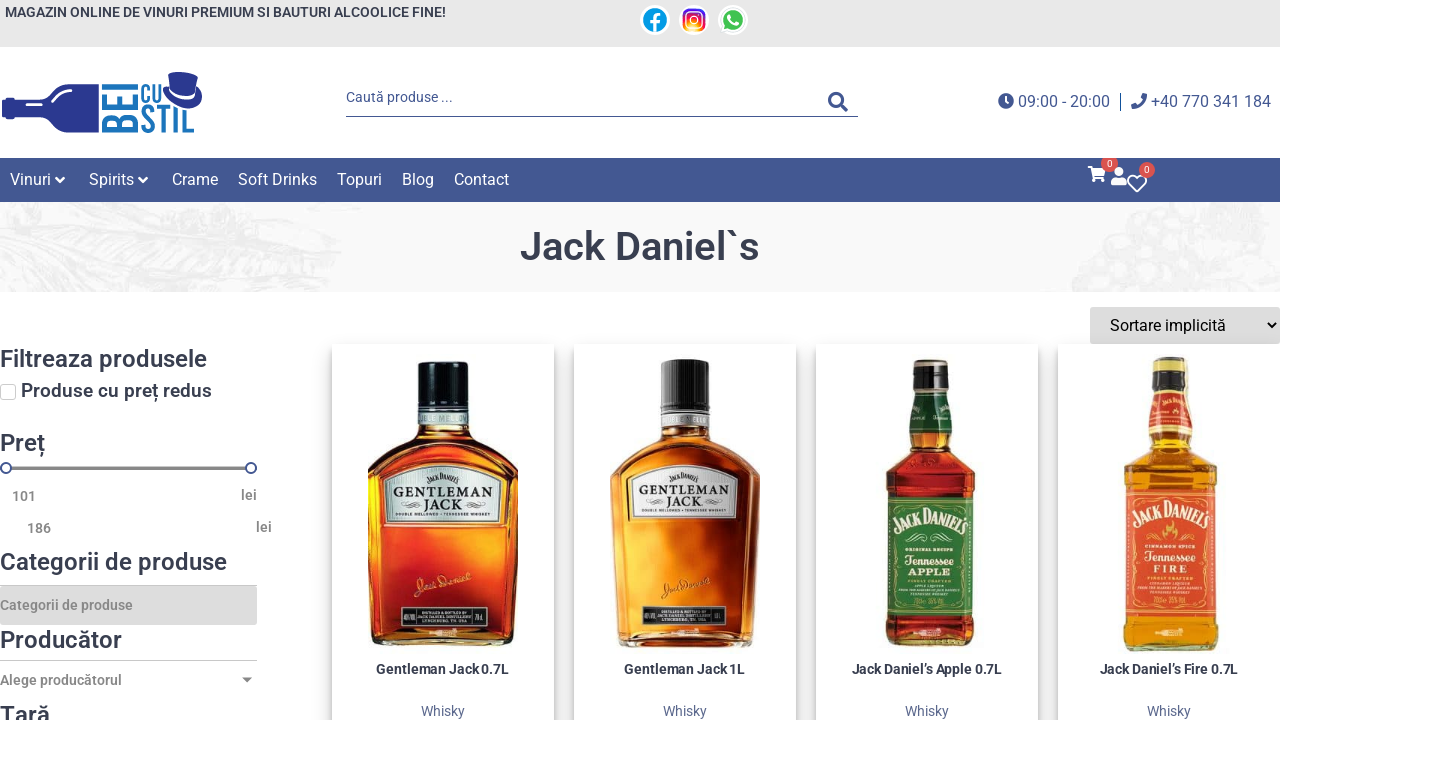

--- FILE ---
content_type: text/css; charset=utf-8
request_url: https://beicustil.ro/wp-content/uploads/elementor/css/post-15.css?ver=1769927215
body_size: 411
content:
.elementor-kit-15{--e-global-color-primary:#6EC1E4;--e-global-color-secondary:#54595F;--e-global-color-text:#7A7A7A;--e-global-color-accent:#61CE70;--e-global-color-be2d314:#11519B;--e-global-color-2b8de15:#007CBA;--e-global-color-1ce7035:#11519B00;--e-global-color-9420bf6:#FFFFFF;--e-global-color-ea302c4:#8ED1FC;--e-global-color-43d8917:#0693E3;--e-global-color-4ea2b71:#000000;--e-global-color-96098b3:#FAFAFA;--e-global-color-0b9bf15:#435892;--e-global-color-92e5295:#393F50;--e-global-color-edd8836:#576DAB;--e-global-color-2385ec7:#BCAA8A;--e-global-color-9cd95bc:#444444;--e-global-color-796076d:#C8C8C8;--e-global-color-5ea5e3d:#888888;--e-global-color-229c180:#4B9ED1;--e-global-typography-primary-font-family:"Roboto";--e-global-typography-primary-font-weight:600;--e-global-typography-secondary-font-family:"Roboto Slab";--e-global-typography-secondary-font-weight:400;--e-global-typography-text-font-family:"Roboto";--e-global-typography-text-font-weight:400;--e-global-typography-accent-font-family:"Roboto";--e-global-typography-accent-font-weight:500;}.elementor-kit-15 e-page-transition{background-color:#FFBC7D;}.elementor-section.elementor-section-boxed > .elementor-container{max-width:1280px;}.e-con{--container-max-width:1280px;}.elementor-widget:not(:last-child){margin-block-end:20px;}.elementor-element{--widgets-spacing:20px 20px;--widgets-spacing-row:20px;--widgets-spacing-column:20px;}{}h1.entry-title{display:var(--page-title-display);}.site-header .site-branding{flex-direction:column;align-items:stretch;}.site-header{padding-inline-end:0px;padding-inline-start:0px;}.site-footer .site-branding{flex-direction:column;align-items:stretch;}@media(max-width:1200px){.elementor-section.elementor-section-boxed > .elementor-container{max-width:1024px;}.e-con{--container-max-width:1024px;}}@media(max-width:767px){.elementor-section.elementor-section-boxed > .elementor-container{max-width:767px;}.e-con{--container-max-width:767px;}}/* Start custom CSS */.elementor-kit-15 {
    justify-content: center;
}/* End custom CSS */
/* Start custom CSS */.elementor-kit-15 {
    justify-content: center;
}/* End custom CSS */

--- FILE ---
content_type: text/css; charset=utf-8
request_url: https://beicustil.ro/wp-content/uploads/elementor/css/post-32.css?ver=1769927215
body_size: 2490
content:
.elementor-32 .elementor-element.elementor-element-7052ad0{--display:flex;--flex-direction:row;--container-widget-width:initial;--container-widget-height:100%;--container-widget-flex-grow:1;--container-widget-align-self:stretch;--flex-wrap-mobile:wrap;}.elementor-32 .elementor-element.elementor-element-7052ad0:not(.elementor-motion-effects-element-type-background), .elementor-32 .elementor-element.elementor-element-7052ad0 > .elementor-motion-effects-container > .elementor-motion-effects-layer{background-color:#FFFFFF;}.elementor-32 .elementor-element.elementor-element-7052ad0.e-con{--flex-grow:0;--flex-shrink:0;}.elementor-32 .elementor-element.elementor-element-0bfbfb5{--display:flex;}.elementor-32 .elementor-element.elementor-element-0bfbfb5.e-con{--flex-grow:0;--flex-shrink:0;}.pp-tooltip.pp-tooltip-{{ID}} .pp-tooltip-content{font-family:var( --e-global-typography-accent-font-family ), Sans-serif;font-weight:var( --e-global-typography-accent-font-weight );}.elementor-32 .elementor-element.elementor-element-117c51e .jet-inline-svg{max-width:150px;}.elementor-32 .elementor-element.elementor-element-117c51e .jet-inline-svg__wrapper{text-align:center;}.elementor-32 .elementor-element.elementor-element-1649f53{--display:flex;}.elementor-widget-button .elementor-button{background-color:var( --e-global-color-accent );font-family:var( --e-global-typography-accent-font-family ), Sans-serif;font-weight:var( --e-global-typography-accent-font-weight );}.elementor-32 .elementor-element.elementor-element-15a85d3 .elementor-button{background-color:var( --e-global-color-1ce7035 );font-family:"Roboto", Sans-serif;font-weight:500;text-shadow:0px 0px 0px rgba(0,0,0,0.3);fill:#435892;color:#435892;border-radius:0px 0px 0px 0px;padding:0px 0px 0px 0px;}.elementor-32 .elementor-element.elementor-element-15a85d3 > .elementor-widget-container{margin:0px 0px 0px 0px;padding:0px 0px 0px 0px;}.elementor-32 .elementor-element.elementor-element-15a85d3 .elementor-button:hover, .elementor-32 .elementor-element.elementor-element-15a85d3 .elementor-button:focus{color:#435892;}.elementor-32 .elementor-element.elementor-element-15a85d3 .elementor-button:hover svg, .elementor-32 .elementor-element.elementor-element-15a85d3 .elementor-button:focus svg{fill:#435892;}.elementor-32 .elementor-element.elementor-element-2f5345b .jet-blocks-cart__label{color:var( --e-global-color-0b9bf15 );}.elementor-32 .elementor-element.elementor-element-2f5345b .jet-blocks-cart__icon{color:var( --e-global-color-0b9bf15 );}.elementor-32 .elementor-element.elementor-element-2f5345b .jet-blocks-cart__count{color:var( --e-global-color-9420bf6 );}.elementor-32 .elementor-element.elementor-element-2f5345b .jet-blocks-cart__total{color:var( --e-global-color-9420bf6 );}.elementor-32 .elementor-element.elementor-element-c0f413a .jet-wishlist-count-button__link{color:var( --e-global-color-0b9bf15 );background-color:var( --e-global-color-96098b3 );border-style:none;}.elementor-32 .elementor-element.elementor-element-c0f413a .jet-wishlist-count-button__link:hover{color:#435892;background-color:var( --e-global-color-9420bf6 );}.elementor-32 .elementor-element.elementor-element-c0f413a .jet-wishlist-count-button__wrapper{text-align:left;}.elementor-32 .elementor-element.elementor-element-c0f413a .jet-wishlist-count-button__icon{font-size:20px;color:var( --e-global-color-0b9bf15 );margin:0px 0px 0px 0px;}.elementor-32 .elementor-element.elementor-element-c0f413a .jet-wishlist-count-button__link:hover .jet-wishlist-count-button__icon{color:#576DAB;}.elementor-32 .elementor-element.elementor-element-c0f413a .jet-wishlist-count-button__count{font-size:10px;width:16px;height:16px;color:#FFFFFF;background-color:#D9534F;border-style:none;border-radius:50px 50px 50px 50px;margin:0px 0px 0px 0px;}.elementor-32 .elementor-element.elementor-element-c0f413a .jet-wishlist-count-button__link:hover .jet-wishlist-count-button__count{color:#FFFFFF;background-color:#D9534F;}.elementor-32 .elementor-element.elementor-element-f5971ad{--display:flex;--flex-direction:column;--container-widget-width:100%;--container-widget-height:initial;--container-widget-flex-grow:0;--container-widget-align-self:initial;--flex-wrap-mobile:wrap;}.elementor-32 .elementor-element.elementor-element-f5971ad:not(.elementor-motion-effects-element-type-background), .elementor-32 .elementor-element.elementor-element-f5971ad > .elementor-motion-effects-container > .elementor-motion-effects-layer{background-color:var( --e-global-color-0b9bf15 );}.elementor-32 .elementor-element.elementor-element-0c3463a.elementor-element{--flex-grow:0;--flex-shrink:0;}.elementor-32 .elementor-element.elementor-element-0c3463a .jet-mobile-menu__toggle .jet-mobile-menu__toggle-icon{color:var( --e-global-color-9420bf6 );}.elementor-32 .elementor-element.elementor-element-0c3463a .jet-mobile-menu__container{z-index:999;}.elementor-32 .elementor-element.elementor-element-0c3463a .jet-mobile-menu-widget .jet-mobile-menu-cover{z-index:calc(999-1);}.elementor-32 .elementor-element.elementor-element-0c3463a .jet-mobile-menu__item .jet-menu-icon{align-self:center;justify-content:center;}.elementor-32 .elementor-element.elementor-element-0c3463a .jet-mobile-menu__item .jet-menu-badge{align-self:flex-start;}.elementor-widget-jet-ajax-search .jet-search-title-fields__item-label{font-family:var( --e-global-typography-text-font-family ), Sans-serif;font-weight:var( --e-global-typography-text-font-weight );}.elementor-widget-jet-ajax-search .jet-search-title-fields__item-value{font-family:var( --e-global-typography-text-font-family ), Sans-serif;font-weight:var( --e-global-typography-text-font-weight );}.elementor-widget-jet-ajax-search .jet-search-content-fields__item-label{font-family:var( --e-global-typography-text-font-family ), Sans-serif;font-weight:var( --e-global-typography-text-font-weight );}.elementor-widget-jet-ajax-search .jet-search-content-fields__item-value{font-family:var( --e-global-typography-text-font-family ), Sans-serif;font-weight:var( --e-global-typography-text-font-weight );}.elementor-32 .elementor-element.elementor-element-0005d1f .jet-ajax-search__results-slide{overflow-y:auto;max-height:500px;}.elementor-32 .elementor-element.elementor-element-0005d1f .jet-ajax-search__source-results-item_icon svg{width:24px;}.elementor-32 .elementor-element.elementor-element-0005d1f .jet-ajax-search__source-results-item_icon{font-size:24px;}.elementor-32 .elementor-element.elementor-element-0005d1f{width:100%;max-width:100%;}.elementor-32 .elementor-element.elementor-element-0005d1f > .elementor-widget-container{margin:0px 0px 0px 0px;padding:0px 0px 0px 0px;}.elementor-32 .elementor-element.elementor-element-0005d1f.elementor-element{--flex-grow:0;--flex-shrink:0;}.elementor-32 .elementor-element.elementor-element-0005d1f .jet-ajax-search__form{padding:0px 0px 0px 0px;border-style:solid;border-width:0px 0px 1px 0px;border-color:var( --e-global-color-9420bf6 );border-radius:0px 0px 0px 0px;}.elementor-32 .elementor-element.elementor-element-0005d1f .jet-ajax-search__field{font-size:14px;font-weight:400;color:var( --e-global-color-9420bf6 );background-color:var( --e-global-color-0b9bf15 );padding:0px 0px 10px 0px;margin:0px 0px 0px 0px;border-width:0px 0px 0px 0px;border-radius:0px 0px 0px 0px;}.elementor-32 .elementor-element.elementor-element-0005d1f .jet-ajax-search__field::placeholder{font-size:14px;font-weight:400;}.elementor-32 .elementor-element.elementor-element-0005d1f .jet-ajax-search__form--focus .jet-ajax-search__field{color:#11519B;}.elementor-32 .elementor-element.elementor-element-0005d1f .jet-ajax-search__submit-label{font-size:1px;}.elementor-32 .elementor-element.elementor-element-0005d1f .jet-ajax-search__submit-icon{font-size:20px;}.elementor-32 .elementor-element.elementor-element-0005d1f .jet-ajax-search__submit{color:var( --e-global-color-9420bf6 );background-color:#02010100;padding:0px 10px 0px 0px;margin:0px 0px 0px 0px;border-radius:0px 0px 0px 0px;}.elementor-32 .elementor-element.elementor-element-0005d1f .jet-ajax-search__results-area{box-shadow:0px 0px 10px 0px rgba(0,0,0,0.5);}.elementor-32 .elementor-element.elementor-element-0005d1f .jet-ajax-search__results-slide::-webkit-scrollbar{background-color:var( --e-global-color-be2d314 );}.elementor-32 .elementor-element.elementor-element-0005d1f .jet-ajax-search__item-thumbnail-img{border-radius:0px 0px 0px 0px;}.elementor-32 .elementor-element.elementor-element-0005d1f .jet-ajax-search__arrow-button{border-width:0px;}.elementor-32 .elementor-element.elementor-element-668ae88{--display:flex;--flex-direction:row;--container-widget-width:calc( ( 1 - var( --container-widget-flex-grow ) ) * 100% );--container-widget-height:100%;--container-widget-flex-grow:1;--container-widget-align-self:stretch;--flex-wrap-mobile:wrap;--align-items:stretch;--gap:10px 10px;--row-gap:10px;--column-gap:10px;--margin-top:0px;--margin-bottom:10px;--margin-left:0px;--margin-right:0px;--padding-top:0px;--padding-bottom:0px;--padding-left:0px;--padding-right:0px;}.elementor-32 .elementor-element.elementor-element-668ae88:not(.elementor-motion-effects-element-type-background), .elementor-32 .elementor-element.elementor-element-668ae88 > .elementor-motion-effects-container > .elementor-motion-effects-layer{background-color:#E9E9E9;}.elementor-32 .elementor-element.elementor-element-a55caa0{--display:flex;--margin-top:0px;--margin-bottom:0px;--margin-left:0px;--margin-right:0px;--padding-top:0px;--padding-bottom:0px;--padding-left:0px;--padding-right:0px;}.elementor-32 .elementor-element.elementor-element-6bada2b{--display:flex;--flex-direction:row;--container-widget-width:calc( ( 1 - var( --container-widget-flex-grow ) ) * 100% );--container-widget-height:100%;--container-widget-flex-grow:1;--container-widget-align-self:stretch;--flex-wrap-mobile:wrap;--align-items:stretch;--gap:10px 10px;--row-gap:10px;--column-gap:10px;--padding-top:5px;--padding-bottom:5px;--padding-left:5px;--padding-right:5px;}.elementor-32 .elementor-element.elementor-element-2ada481{--display:flex;--justify-content:center;--margin-top:0px;--margin-bottom:0px;--margin-left:0px;--margin-right:0px;--padding-top:0px;--padding-bottom:0px;--padding-left:0px;--padding-right:0px;}.elementor-widget-heading .elementor-heading-title{font-family:var( --e-global-typography-primary-font-family ), Sans-serif;font-weight:var( --e-global-typography-primary-font-weight );color:var( --e-global-color-primary );}.elementor-32 .elementor-element.elementor-element-25fd07b{text-align:start;}.elementor-32 .elementor-element.elementor-element-25fd07b .elementor-heading-title{font-family:"Roboto", Sans-serif;font-size:14px;font-weight:600;color:var( --e-global-color-92e5295 );}.elementor-32 .elementor-element.elementor-element-15630ac{--display:flex;--flex-direction:row;--container-widget-width:calc( ( 1 - var( --container-widget-flex-grow ) ) * 100% );--container-widget-height:100%;--container-widget-flex-grow:1;--container-widget-align-self:stretch;--flex-wrap-mobile:wrap;--justify-content:flex-end;--align-items:center;--gap:50px 50px;--row-gap:50px;--column-gap:50px;--margin-top:0px;--margin-bottom:0px;--margin-left:0px;--margin-right:0px;--padding-top:0px;--padding-bottom:0px;--padding-left:0px;--padding-right:0px;}.elementor-32 .elementor-element.elementor-element-e1d4b53{--grid-template-columns:repeat(0, auto);--icon-size:30px;--grid-column-gap:5px;--grid-row-gap:0px;}.elementor-32 .elementor-element.elementor-element-e1d4b53 .elementor-widget-container{text-align:right;}.elementor-32 .elementor-element.elementor-element-e1d4b53 > .elementor-widget-container{margin:0px 0px 0px 0px;padding:0px 0px 0px 0px;}.elementor-32 .elementor-element.elementor-element-e1d4b53 .elementor-social-icon{background-color:#FFFFFF;--icon-padding:0em;}.elementor-32 .elementor-element.elementor-element-e830cb4{--display:flex;--flex-direction:row;--container-widget-width:calc( ( 1 - var( --container-widget-flex-grow ) ) * 100% );--container-widget-height:100%;--container-widget-flex-grow:1;--container-widget-align-self:stretch;--flex-wrap-mobile:wrap;--justify-content:space-between;--align-items:center;--gap:10px 10px;--row-gap:10px;--column-gap:10px;--margin-top:0px;--margin-bottom:0px;--margin-left:0px;--margin-right:0px;--padding-top:15px;--padding-bottom:25px;--padding-left:0px;--padding-right:0px;--z-index:9998;}.elementor-32 .elementor-element.elementor-element-e830cb4:not(.elementor-motion-effects-element-type-background), .elementor-32 .elementor-element.elementor-element-e830cb4 > .elementor-motion-effects-container > .elementor-motion-effects-layer{background-color:var( --e-global-color-9420bf6 );}.elementor-32 .elementor-element.elementor-element-13ad34f{--display:flex;--margin-top:0px;--margin-bottom:0px;--margin-left:0px;--margin-right:0px;--padding-top:0px;--padding-bottom:0px;--padding-left:0px;--padding-right:0px;}.elementor-32 .elementor-element.elementor-element-13ad34f.e-con{--flex-grow:0;--flex-shrink:0;}.elementor-32 .elementor-element.elementor-element-b791d79 .jet-inline-svg{max-width:200px;}.elementor-32 .elementor-element.elementor-element-b791d79 .jet-inline-svg__wrapper{text-align:center;}.elementor-32 .elementor-element.elementor-element-10b9f98{--display:flex;--justify-content:flex-end;--margin-top:0px;--margin-bottom:0px;--margin-left:0px;--margin-right:0px;--padding-top:0px;--padding-bottom:0px;--padding-left:0px;--padding-right:0px;}.elementor-32 .elementor-element.elementor-element-10b9f98.e-con{--flex-grow:0;--flex-shrink:0;}.elementor-32 .elementor-element.elementor-element-7ac4327 .jet-ajax-search__results-slide{overflow-y:auto;max-height:500px;}.elementor-32 .elementor-element.elementor-element-7ac4327 .jet-ajax-search__source-results-item_icon svg{width:24px;}.elementor-32 .elementor-element.elementor-element-7ac4327 .jet-ajax-search__source-results-item_icon{font-size:24px;}.elementor-32 .elementor-element.elementor-element-7ac4327{width:100%;max-width:100%;}.elementor-32 .elementor-element.elementor-element-7ac4327 > .elementor-widget-container{margin:0px 0px 0px 0px;padding:0px 0px 0px 0px;}.elementor-32 .elementor-element.elementor-element-7ac4327 .jet-ajax-search__form{padding:0px 0px 0px 0px;border-style:solid;border-width:0px 0px 1px 0px;border-color:var( --e-global-color-0b9bf15 );border-radius:0px 0px 0px 0px;}.elementor-32 .elementor-element.elementor-element-7ac4327 .jet-ajax-search__field{font-size:14px;font-weight:400;color:var( --e-global-color-0b9bf15 );padding:0px 0px 10px 0px;margin:0px 0px 0px 0px;border-width:0px 0px 0px 0px;border-radius:0px 0px 0px 0px;}.elementor-32 .elementor-element.elementor-element-7ac4327 .jet-ajax-search__field::placeholder{font-size:14px;font-weight:400;}.elementor-32 .elementor-element.elementor-element-7ac4327 .jet-ajax-search__form--focus .jet-ajax-search__field{color:#11519B;}.elementor-32 .elementor-element.elementor-element-7ac4327 .jet-ajax-search__submit-label{font-size:1px;}.elementor-32 .elementor-element.elementor-element-7ac4327 .jet-ajax-search__submit-icon{font-size:20px;}.elementor-32 .elementor-element.elementor-element-7ac4327 .jet-ajax-search__submit{color:var( --e-global-color-0b9bf15 );background-color:#02010100;padding:0px 10px 0px 0px;margin:0px 0px 0px 0px;border-radius:0px 0px 0px 0px;}.elementor-32 .elementor-element.elementor-element-7ac4327 .jet-ajax-search__results-area{box-shadow:0px 0px 10px 0px rgba(0,0,0,0.5);}.elementor-32 .elementor-element.elementor-element-7ac4327 .jet-ajax-search__results-slide::-webkit-scrollbar{background-color:var( --e-global-color-be2d314 );}.elementor-32 .elementor-element.elementor-element-7ac4327 .jet-ajax-search__item-thumbnail-img{border-radius:0px 0px 0px 0px;}.elementor-32 .elementor-element.elementor-element-7ac4327 .jet-ajax-search__arrow-button{border-width:0px;}.elementor-32 .elementor-element.elementor-element-47fbef4{--display:flex;--flex-direction:row;--container-widget-width:calc( ( 1 - var( --container-widget-flex-grow ) ) * 100% );--container-widget-height:100%;--container-widget-flex-grow:1;--container-widget-align-self:stretch;--flex-wrap-mobile:wrap;--justify-content:flex-end;--align-items:flex-end;--margin-top:0px;--margin-bottom:0px;--margin-left:0px;--margin-right:0px;--padding-top:0px;--padding-bottom:0px;--padding-left:0px;--padding-right:0px;}.elementor-32 .elementor-element.elementor-element-a973bf8 > .elementor-widget-container{margin:0px 0px 0px 0px;padding:0px 0px 0px 0px;}.elementor-32 .elementor-element.elementor-element-9c79ae5{--display:flex;--flex-direction:row;--container-widget-width:calc( ( 1 - var( --container-widget-flex-grow ) ) * 100% );--container-widget-height:100%;--container-widget-flex-grow:1;--container-widget-align-self:stretch;--flex-wrap-mobile:wrap;--justify-content:space-between;--align-items:center;--gap:10px 10px;--row-gap:10px;--column-gap:10px;--margin-top:0px;--margin-bottom:0px;--margin-left:0px;--margin-right:0px;--padding-top:5px;--padding-bottom:5px;--padding-left:0px;--padding-right:0px;--z-index:999;}.elementor-32 .elementor-element.elementor-element-9c79ae5:not(.elementor-motion-effects-element-type-background), .elementor-32 .elementor-element.elementor-element-9c79ae5 > .elementor-motion-effects-container > .elementor-motion-effects-layer{background-color:#435892;}.elementor-32 .elementor-element.elementor-element-d0b0af5{--display:flex;--align-items:flex-start;--container-widget-width:calc( ( 1 - var( --container-widget-flex-grow ) ) * 100% );--padding-top:0px;--padding-bottom:0px;--padding-left:0px;--padding-right:0px;}.elementor-32 .elementor-element.elementor-element-d0b0af5:not(.elementor-motion-effects-element-type-background), .elementor-32 .elementor-element.elementor-element-d0b0af5 > .elementor-motion-effects-container > .elementor-motion-effects-layer{background-color:#435892;}.elementor-32 .elementor-element.elementor-element-d0b0af5.e-con{--flex-grow:0;--flex-shrink:0;}.elementor-32 .elementor-element.elementor-element-758d30e{width:100%;max-width:100%;--jmm-top-item-title-color:var( --e-global-color-9420bf6 );--jmm-top-item-dropdown-icon-color:var( --e-global-color-9420bf6 );--jmm-top-hover-item-title-color:var( --e-global-color-9420bf6 );--jmm-top-active-item-title-color:var( --e-global-color-9420bf6 );}.elementor-32 .elementor-element.elementor-element-758d30e.elementor-element{--align-self:flex-start;--flex-grow:0;--flex-shrink:0;}.elementor-32 .elementor-element.elementor-element-f83032e{--display:flex;--flex-direction:row;--container-widget-width:calc( ( 1 - var( --container-widget-flex-grow ) ) * 100% );--container-widget-height:100%;--container-widget-flex-grow:1;--container-widget-align-self:stretch;--flex-wrap-mobile:wrap;--justify-content:flex-end;--align-items:center;--padding-top:0px;--padding-bottom:0px;--padding-left:0px;--padding-right:0px;}.elementor-32 .elementor-element.elementor-element-f83032e:not(.elementor-motion-effects-element-type-background), .elementor-32 .elementor-element.elementor-element-f83032e > .elementor-motion-effects-container > .elementor-motion-effects-layer{background-color:var( --e-global-color-0b9bf15 );}.elementor-32 .elementor-element.elementor-element-01879f2 .jet-blocks-cart__label{color:var( --e-global-color-96098b3 );}.elementor-32 .elementor-element.elementor-element-01879f2 .jet-blocks-cart__icon{color:var( --e-global-color-9420bf6 );}.elementor-32 .elementor-element.elementor-element-01879f2 .jet-blocks-cart__count{color:var( --e-global-color-9420bf6 );}.elementor-32 .elementor-element.elementor-element-01879f2 .jet-blocks-cart__total{color:var( --e-global-color-9420bf6 );}.elementor-32 .elementor-element.elementor-element-01879f2 .jet-blocks-cart__list{width:350px;background-color:#FAFAFA;border-style:solid;border-width:2px 2px 2px 2px;border-color:#EDEDED;border-radius:0px 0px 0px 0px;}.elementor-32 .elementor-element.elementor-element-01879f2 .widget_shopping_cart .woocommerce-mini-cart-item a:not(.remove){color:var( --e-global-color-92e5295 );}.elementor-32 .elementor-element.elementor-element-01879f2 .widget_shopping_cart .woocommerce-mini-cart-item a:not(.remove):hover{color:var( --e-global-color-0b9bf15 );}.elementor-32 .elementor-element.elementor-element-01879f2 .widget_shopping_cart .woocommerce-mini-cart-item .quantity{color:var( --e-global-color-2b8de15 );}.elementor-32 .elementor-element.elementor-element-01879f2 .widget_shopping_cart .woocommerce-mini-cart-item .amount{color:var( --e-global-color-2b8de15 );}.elementor-32 .elementor-element.elementor-element-01879f2 .widget_shopping_cart .woocommerce-mini-cart__total{border-style:solid;border-width:1px 1px 1px 1px;border-color:#EDEDED;}.elementor-32 .elementor-element.elementor-element-01879f2 .widget_shopping_cart .woocommerce-mini-cart__total strong{color:var( --e-global-color-92e5295 );}.elementor-32 .elementor-element.elementor-element-01879f2 .widget_shopping_cart .woocommerce-mini-cart__total .amount{color:var( --e-global-color-92e5295 );}.elementor-32 .elementor-element.elementor-element-5cf29a9 .elementor-button{background-color:var( --e-global-color-1ce7035 );font-family:"Roboto", Sans-serif;font-weight:500;text-shadow:0px 0px 0px rgba(0,0,0,0.3);fill:var( --e-global-color-96098b3 );color:var( --e-global-color-96098b3 );border-radius:0px 0px 0px 0px;padding:0px 0px 0px 0px;}.elementor-32 .elementor-element.elementor-element-5cf29a9 > .elementor-widget-container{margin:0px 0px 0px 0px;padding:0px 0px 0px 0px;}.elementor-32 .elementor-element.elementor-element-5cf29a9 .elementor-button:hover, .elementor-32 .elementor-element.elementor-element-5cf29a9 .elementor-button:focus{color:var( --e-global-color-9420bf6 );}.elementor-32 .elementor-element.elementor-element-5cf29a9 .elementor-button:hover svg, .elementor-32 .elementor-element.elementor-element-5cf29a9 .elementor-button:focus svg{fill:var( --e-global-color-9420bf6 );}.elementor-32 .elementor-element.elementor-element-6fc0513 .jet-wishlist-count-button__link{color:var( --e-global-color-9420bf6 );background-color:#435892;border-style:none;}.elementor-32 .elementor-element.elementor-element-6fc0513 .jet-wishlist-count-button__link:hover{color:var( --e-global-color-9420bf6 );}.elementor-32 .elementor-element.elementor-element-6fc0513 .jet-wishlist-count-button__wrapper{text-align:left;}.elementor-32 .elementor-element.elementor-element-6fc0513 .jet-wishlist-count-button__icon{font-size:20px;color:var( --e-global-color-9420bf6 );margin:0px 0px 0px 0px;}.elementor-32 .elementor-element.elementor-element-6fc0513 .jet-wishlist-count-button__link:hover .jet-wishlist-count-button__icon{color:#576DAB;}.elementor-32 .elementor-element.elementor-element-6fc0513 .jet-wishlist-count-button__count{font-size:10px;width:16px;height:16px;color:#FFFFFF;background-color:#D9534F;border-style:none;border-radius:50px 50px 50px 50px;margin:0px 0px 0px 0px;}.elementor-32 .elementor-element.elementor-element-6fc0513 .jet-wishlist-count-button__link:hover .jet-wishlist-count-button__count{color:#FFFFFF;background-color:#D9534F;}.elementor-theme-builder-content-area{height:400px;}.elementor-location-header:before, .elementor-location-footer:before{content:"";display:table;clear:both;}@media(min-width:768px){.elementor-32 .elementor-element.elementor-element-13ad34f{--width:16%;}.elementor-32 .elementor-element.elementor-element-10b9f98{--width:40%;}.elementor-32 .elementor-element.elementor-element-47fbef4{--width:22%;}.elementor-32 .elementor-element.elementor-element-d0b0af5{--width:85%;}}@media(max-width:1200px){.elementor-32 .elementor-element.elementor-element-7052ad0{--justify-content:center;--align-items:center;--container-widget-width:calc( ( 1 - var( --container-widget-flex-grow ) ) * 100% );}.elementor-32 .elementor-element.elementor-element-117c51e .jet-inline-svg__wrapper{text-align:left;}.elementor-32 .elementor-element.elementor-element-1649f53{--flex-direction:row;--container-widget-width:initial;--container-widget-height:100%;--container-widget-flex-grow:1;--container-widget-align-self:stretch;--flex-wrap-mobile:wrap;--justify-content:flex-end;}.elementor-32 .elementor-element.elementor-element-15a85d3.elementor-element{--align-self:center;}.elementor-32 .elementor-element.elementor-element-2f5345b.elementor-element{--align-self:center;}.elementor-32 .elementor-element.elementor-element-c0f413a.elementor-element{--align-self:center;}.elementor-32 .elementor-element.elementor-element-f5971ad{--flex-direction:row;--container-widget-width:initial;--container-widget-height:100%;--container-widget-flex-grow:1;--container-widget-align-self:stretch;--flex-wrap-mobile:wrap;--justify-content:space-between;}.elementor-32 .elementor-element.elementor-element-0c3463a{width:var( --container-widget-width, 5% );max-width:5%;--container-widget-width:5%;--container-widget-flex-grow:0;}.elementor-32 .elementor-element.elementor-element-0005d1f{width:var( --container-widget-width, 90% );max-width:90%;--container-widget-width:90%;--container-widget-flex-grow:0;}.elementor-32 .elementor-element.elementor-element-0005d1f > .elementor-widget-container{margin:0px 0px 0px 10px;}.elementor-32 .elementor-element.elementor-element-0005d1f .jet-ajax-search__form{padding:0px 0px 0px 0px;}.elementor-32 .elementor-element.elementor-element-0005d1f .jet-ajax-search__field{margin:0px 0px 0px 0px;}.elementor-32 .elementor-element.elementor-element-7ac4327 > .elementor-widget-container{margin:0px 0px 0px 10px;}.elementor-32 .elementor-element.elementor-element-7ac4327 .jet-ajax-search__form{padding:0px 0px 0px 0px;}.elementor-32 .elementor-element.elementor-element-7ac4327 .jet-ajax-search__field{margin:0px 0px 0px 0px;}.elementor-32 .elementor-element.elementor-element-01879f2 .jet-blocks-cart__list{width:300px;}}@media(max-width:767px){.elementor-32 .elementor-element.elementor-element-7052ad0{--width:100%;--flex-direction:row;--container-widget-width:initial;--container-widget-height:100%;--container-widget-flex-grow:1;--container-widget-align-self:stretch;--flex-wrap-mobile:wrap;--justify-content:space-between;--gap:0px 0px;--row-gap:0px;--column-gap:0px;--padding-top:10px;--padding-bottom:10px;--padding-left:10px;--padding-right:10px;}.elementor-32 .elementor-element.elementor-element-0bfbfb5{--width:50%;--align-items:flex-end;--container-widget-width:calc( ( 1 - var( --container-widget-flex-grow ) ) * 100% );--padding-top:0px;--padding-bottom:0px;--padding-left:0px;--padding-right:0px;}.elementor-32 .elementor-element.elementor-element-117c51e .jet-inline-svg{max-width:130px;}.elementor-32 .elementor-element.elementor-element-117c51e .jet-inline-svg__wrapper{text-align:left;}.elementor-32 .elementor-element.elementor-element-1649f53{--width:34%;--flex-direction:row;--container-widget-width:calc( ( 1 - var( --container-widget-flex-grow ) ) * 100% );--container-widget-height:100%;--container-widget-flex-grow:1;--container-widget-align-self:stretch;--flex-wrap-mobile:wrap;--justify-content:flex-end;--align-items:center;--padding-top:0px;--padding-bottom:0px;--padding-left:0px;--padding-right:0px;}.elementor-32 .elementor-element.elementor-element-c0f413a .jet-wishlist-count-button__icon{font-size:20px;}.elementor-32 .elementor-element.elementor-element-f5971ad{--width:100%;--flex-direction:row;--container-widget-width:initial;--container-widget-height:100%;--container-widget-flex-grow:1;--container-widget-align-self:stretch;--flex-wrap-mobile:wrap;--justify-content:center;--gap:0px 0px;--row-gap:0px;--column-gap:0px;--padding-top:7px;--padding-bottom:3px;--padding-left:0px;--padding-right:0px;--z-index:9997;}.elementor-32 .elementor-element.elementor-element-0c3463a{width:var( --container-widget-width, 10% );max-width:10%;--container-widget-width:10%;--container-widget-flex-grow:0;}.elementor-32 .elementor-element.elementor-element-0c3463a.elementor-element{--align-self:flex-start;}.elementor-32 .elementor-element.elementor-element-0c3463a .jet-mobile-menu__toggle .jet-mobile-menu__toggle-icon i{font-size:20px;}.elementor-32 .elementor-element.elementor-element-0c3463a .jet-mobile-menu__toggle .jet-mobile-menu__toggle-icon svg{width:20px;}.elementor-32 .elementor-element.elementor-element-0005d1f{width:var( --container-widget-width, 90% );max-width:90%;--container-widget-width:90%;--container-widget-flex-grow:0;}.elementor-32 .elementor-element.elementor-element-0005d1f > .elementor-widget-container{margin:0px 10px 0px 0px;}.elementor-32 .elementor-element.elementor-element-0005d1f .jet-ajax-search__submit-icon{font-size:16px;}.elementor-32 .elementor-element.elementor-element-668ae88{--margin-top:0px;--margin-bottom:0px;--margin-left:0px;--margin-right:0px;}.elementor-32 .elementor-element.elementor-element-25fd07b{text-align:center;}.elementor-32 .elementor-element.elementor-element-01879f2 .jet-blocks-cart__list{width:250px;}}@media(max-width:1200px) and (min-width:768px){.elementor-32 .elementor-element.elementor-element-0bfbfb5{--width:466px;}}

--- FILE ---
content_type: text/css; charset=utf-8
request_url: https://beicustil.ro/wp-content/themes/hello-elementor-child/style.css
body_size: 13840
content:
/*
Theme Name: hello-elementor-child
Author: Fishes@Graffish
Author URI: https://graffish.com/
Description: Graffish is the best!
Version: 1.0
License: This WordPress theme is free licensed under Graffish.
Template: hello-elementor
*/
.woocommerce ul.products li.product a img {
    max-height: 300px;
    width: auto;
    margin: auto;
}
li.woocommerce-MyAccount-navigation-link a {
    width: 100% !important;
    display: block;
    padding: 0 0 16px 16px !important;
}
li.woocommerce-MyAccount-navigation-link {
    padding: 0 !important;
    display: flex
;
}
.celemaivandute {
    overflow: hidden;
}
a.elementor-button.elementor-button--view-cart.elementor-size-md, a.elementor-button.elementor-button--checkout.elementor-size-md {
    display: flex;
    justify-content: center;
}
a.checkout-button.button.alt.wc-forward {
    color: #fff !important;
}
button#place_order {
    border: 0 !important;
}
span.jet-wishlist-button__label {
    color: #fff !important;
}
span.jet-cw-icon.jet-wishlist-button__icon {
    color: #fff !important;
}
td.product-name {
    display: flex !important;
    align-items: center;
    flex-direction: row;
    justify-content: flex-start;
    min-height: 146px;
}
.woocommerce-checkout td.product-total, .woocommerce-checkout tr.woocommerce-shipping-totals.shipping td {
    padding-right: 0 !important;
} {
    padding-right: 0 !IMPORTANT;
}
.woocommerce-checkout ul#shipping_method li {
    text-align: right;
}

.woocommerce-checkout tr.order-total td {
    text-align: right;
}
small.includes_tax {
    display: none !important;
}
.single p.price {
    margin-bottom: 0 !important;
}
.sgr-info {
    margin-top: -10px;
}
td.product-thumbnail {
    min-width: 84px !important;
}
.sale .grf-cf-pret del span.woocommerce-Price-amount.amount {
    color: #435892 !important;
	opacity: .5;
}
p.grf-cf-pret {
    color: #393F50;
    font-family: "Roboto", Sans-serif;
    font-size: 1rem;
    font-weight: 800;
    font-style: normal;
    text-decoration: none;
    line-height: 1.25px;
    letter-spacing: -1px;
    margin-top: 1em;
}
.detalii-row {
    color: #5c698e;
    font-size: 14px;
}
input.sib-default-btn:hover, input.sib-default-btn:focus {
    background-color: #007cba !important;
}
input.sib-email-area {
    background-color: transparent;
    color: #fff;
    border-bottom-left-radius: 20px;
    border-top-left-radius: 20px;
    border-bottom-right-radius: 0;
    border-top-right-radius: 0;
	border: 1px solid #fff !important;
}
.sib_signup_box_inside_1 {
    width: 30%;
    margin: auto;
    margin-bottom: 2em;
}
input.sib-default-btn {
    border-bottom-left-radius: 0;
    border-top-left-radius: 0;
    border-bottom-right-radius: 20px;
    border-top-right-radius: 20px;
    background-color: #fff;
    border: none !important;
    color: #435892;
    font-weight: 500;
}
input.sib-email-area::placeholder {
    color: #fff;
}
.sib-email-area {
    display: flex;
    grid-gap: 10px;
}
a.remove_from_cart_button {
    display: block;
    z-index: 2;
    width: 100%;
    height: 100%;
    overflow: hidden;
    opacity: 0;
    position: absolute;
}
.the_champ_social_login_title {
    -webkit-box-ordinal-group: 3;
        -ms-flex-order: 2;
            order: 2;
}
.theChampLoginSvg.theChampGoogleLoginSvg {
	display: -webkit-box !important;
	display: -ms-flexbox !important;
	display: flex !important;
    -webkit-box-align: center;
        -ms-flex-align: center;
            align-items: center;
	border: 1px solid #e8e8e8;
 border-radius: 4px;
    -webkit-box-sizing: border-box;
	padding: 0 12px;
	-webkit-box-shadow: 0 2px 4px 0 rgba(0,0,0,.25);
	        box-shadow: 0 2px 4px 0 rgba(0,0,0,.25);
	font-size: 20px;
    line-height: 48px;
	font-weight: 500;
	width:247px;
	height: 50px;
	background-size: 18% !important;
	background-position-x: left !important;
	-webkit-transition: .3s all;
	-o-transition: .3s all;
	transition: .3s all;
}
.theChampLogin {
    height: 50px !important;
    width: 50px !important;
}
.theChampLoginSvg.theChampGoogleLoginSvg:hover {
    background-color: #efefef;
}
.theChampLoginSvg.theChampGoogleLoginSvg:after {
    content: 'Continuă cu Google';
	font-style: normal;
	padding-left: 40px;
}
.googlesignin {
    margin-left: -10%;
    margin-bottom: 10px !important;
}
.googlesignin .elementor-shortcode > div:last-child {
    display: none;
}
.the_champ_social_login_title {
    font-weight: 500 !important;
}
i#theChampGoogleButton {
    border: 0 !important;
}
.elementor-menu-cart__products.woocommerce-mini-cart.cart.woocommerce-cart-form__contents {
    max-height: 50vh;
    overflow-x: hidden;
    overflow-y: auto;
}
a.elementor-button.elementor-button--checkout {
	background-color: #4b9ed1;
    font-size: 18px;
    padding: 12px 30px;
	line-height: 18px !important;
}
a.elementor-button.elementor-button--view-cart {
    background-color: #435892;
    font-size: 18px;
    padding: 12px 30px;
}
.elementor-menu-cart__subtotal {
    text-align: center;
}
.elementor-menu-cart__subtotal .woocommerce-Price-amount {
    font-size: 16px !important;
}
.jet-blocks-cart__list a {
    display: -webkit-box;
    display: -ms-flexbox;
    display: flex;
    -webkit-box-pack: flex-start;
    -ms-flex-pack: flex-start;
    justify-content: flex-start;
}
.elementor-menu-cart__product-remove:before {
    -webkit-transform: rotate(45deg);
        -ms-transform: rotate(45deg);
            transform: rotate(45deg);
}
.elementor-menu-cart__product-remove:after {
    -webkit-transform: rotate(-45deg);
        -ms-transform: rotate(-45deg);
            transform: rotate(-45deg);
}
.elementor-menu-cart__product:not(:first-of-type), .elementor-menu-cart__subtotal {
    padding-top: 10px;
}
.a.button.wc-backward br {
	display:none;
}
.elementor-menu-cart__product-remove:after, .elementor-menu-cart__product-remove:before {
    content: "";
    position: absolute;
    height: 1px;
    width: 50%;
    top: 50%;
    left: 25%;
    margin-top: -1px;
    background: var(--remove-item-button-color,#d5d8dc);
    z-index: 1;
    -webkit-transition: .3s;
    -o-transition: .3s;
    transition: .3s;
}
.elementor-menu-cart__product-remove {
    color: #69727d;
    width: var(--remove-item-button-size,22px);
    height: var(--remove-item-button-size,22px);
    border-radius: var(--remove-item-button-size,22px);
    border: 1px solid var(--remove-item-button-color,#d5d8dc);
    text-align: center;
    overflow: hidden;
    position: absolute;
    right: 2px;
    bottom: 8px;
    -webkit-transition: .3s;
    -o-transition: .3s;
    transition: .3s;
}
.jet-blocks-cart .woocommerce-Price-amount {
    font-size: 14px;
	font-weight: bold;
}
.elementor-menu-cart__product-name, .elementor-menu-cart__product-price {
    font-size: 14px;
    padding-left: 20px;
}
.widget.woocommerce.widget_shopping_cart .product-quantity, .widget.woocommerce.widget_shopping_cart .woocommerce-Price-amount {
	color: #393F50;
}
.elementor-menu-cart__product-price {
    -ms-grid-column: 2;
        grid-column-start: 2;
    -ms-grid-column-span: 1;
    grid-column-end: 3;
    -ms-grid-row-align: var(--price-quantity-position--align-self,end);
        align-self: var(--price-quantity-position--align-self,end);
    font-weight: 300;
    color: #393F50;
}
.elementor-menu-cart__product-name.product-name a {
    font-size: 14px;
    line-height: 14px;
    color: #435892;
}
.jet-blocks-cart__list img {
    max-height: 60px;
    width: auto !important;
}
.elementor-menu-cart__product-name, .elementor-menu-cart__product-price {
    font-size: 14px;
    padding-left: 10px;
}
.elementor-menu-cart__product-name {
    -ms-grid-column: 2;
        grid-column-start: 2;
    -ms-grid-column-span: 1;
    grid-column-end: 3;
    margin: 0;
}
.elementor-menu-cart__product-image {
    -ms-grid-row: 1;
        grid-row-start: 1;
    -ms-grid-row-span: 2;
    grid-row-end: 3;
    width: 100%;
}
.elementor-menu-cart__product {
    padding-right: 10px;
}
.elementor-menu-cart__product {
    display: -ms-grid;
    display: grid;
    -ms-grid-columns: 28% auto;
    grid-template-columns: 28% auto;
    -ms-grid-rows: var(--price-quantity-position--grid-template-rows,auto auto);
    grid-template-rows: var(--price-quantity-position--grid-template-rows,auto auto);
    position: relative;
    border-width: 0;
    border-bottom: var(--divider-width,1px) var(--divider-style,solid) var(--divider-color,#d5d8dc);
}
.elementor-menu-cart__product > *:nth-child(1) {
    -ms-grid-row: 1;
    -ms-grid-column: 1;
}
.elementor-menu-cart__product > *:nth-child(2) {
    -ms-grid-row: 1;
    -ms-grid-column: 2;
}
.elementor-menu-cart__product {
    padding-bottom: 10px !important;
}
span.jet-blocks-cart__count-val {
    background-color: #d9534f;
    border-radius: 50px;
    position: absolute;
    top: -11px;
    right: -7px;
    width: 17px;
    font-size: 10px;
    padding: 1px;
}
div#order_review, div#order_review td {
    background-color: #fafafa;
}
a.checkout-button.button.alt.wc-forward br {
    display: none;
}
tr.woocommerce-product-attributes-item.woocommerce-product-attributes-item--weight {
    display: none !important;
}
nav.woocommerce-pagination {
    display: none !important;
}
td.woocommerce-table__product-name.product-name a {
    color: #007CBA;
}
.copyright .elementor-widget-container {
    color: #fff;
}
.poweredby a {
    color: #fff;
}
.poweredby p, .copyright p {
    margin: 0 !important;
	color: #fff;
}
.reducerifilter span.jet-radio-list__label {
    font-size: 1.2rem;
    font-weight: 600;
    color: var(--e-global-color-92e5295);
}
.reducerifilter .jet-radio-list__button {
    display: -webkit-box;
    display: -ms-flexbox;
    display: flex;
    -webkit-box-align: center;
        -ms-flex-align: center;
            align-items: center;
}
.reducerifilter {
    padding-bottom: 25px;
}
a.wa__button.wa__sq_button.wa__stt_online.wa__btn_w_icon.wa__button_text_only {
    width: 100% !important;
	max-width:300px;
}
.headersocial svg {
    width: 30px;
    height: 30px;
}
.archive a.woocommerce-LoopProduct-link.woocommerce-loop-product__link, .single-product .products a.woocommerce-LoopProduct-link.woocommerce-loop-product__link {
    overflow: hidden;
}
.archive h2.woocommerce-loop-product__title, .single-product .products h2.woocommerce-loop-product__title {
    background-color: #fff;
    display: block;
    z-index: 99;
    position: relative;
}
label.woocommerce-form__label.woocommerce-form__label-for-checkbox.checkbox span {
    font-size: 23px;
    font-weight: 300;
}
.vi-wcaio-sidebar-cart-wrap .woocommerce form .form-row input.input-text {
    min-width: auto !important;
}
td.product-thumbnail {
    max-width: 60px !important;
}
.checkout th.product-total {
    text-align: right;
}
.pswp.pswp--supports-fs.pswp--open.pswp--notouch.pswp--css_animation.pswp--svg.pswp--animated-in.pswp--zoom-allowed.pswp--visible.pswp--has_mouse {
    z-index: 99999;
}
.term-description a {
    color: #0693E3 !important;
}
.celemaivandutettl a.title3-product-category.arrow {
    border: none !important;
    padding-left: 0 !important;
}
.pp-woo-products-slider .product.type-product.status-publish.outofstock:after, ul.products.elementor-grid.columns-4 .product.type-product.status-publish.outofstock:after {
    top: 10px !important;
}
a.shipping-calculator-button {
    color: #0693E3;
}
.elementor label.screen-reader-text, .quantity br {
    display: none !important;
}
.coupon button.button, a.checkout-button.button.alt.wc-forward, button#place_order {
    background-color: var(--e-global-color-2b8de15) !important;
}
.coupon button.button:hover, a.checkout-button.button.alt.wc-forward:hover, button#place_order:hover {
    background-color: var(--e-global-color-229c180);
}

@media (min-width: 1200px) {
	.product-name-mobile {
		display:none;
	}
	.product-price, .product-subtotal {
	font-size: 16px !important;
	}
	.quantity input {
    height: 46px !important;
    padding: 5px !important;
    font-size: 16px !important;
}
	.woocommerce-cart-form img.attachment-woocommerce_thumbnail.size-woocommerce_thumbnail {
    width: 60px !important;
}
	.elementor-23 .elementor-element.elementor-element-198a24e5 div.woocommerce {
	display: -ms-grid !important;
	display: grid !important;
	-ms-grid-columns: 60% 40px 37%;
	grid-template-columns: 60% 37%;
	grid-auto-rows: auto;
	-webkit-column-gap: 40px;
	   -moz-column-gap: 40px;
	        column-gap: 40px;
}
	div#customer_details {
    margin-right: 30px;
}
	form.checkout.woocommerce-checkout {
    grid-gap: 30px;
    display: -webkit-box;
    display: -ms-flexbox;
    display: flex;
}
	.slick-track {
    -webkit-box-align: center;
        -ms-flex-align: center;
            align-items: center;
}
	.carusel-categorii .jet-carousel__item.slick-slide {
    width: 140px;
}
.u-columns.col2-set {
    display: -ms-grid;
    display: grid;
    -ms-grid-columns: 45% 10% 45%;
    grid-template-columns: 45% 45%;
    -webkit-column-gap: 10%;
       -moz-column-gap: 10%;
            column-gap: 10%;
}
}
.elementor .added_to_cart {
    display: block !important;
    padding: 4.5px 0 !important;
    border: 1px solid #000;
    width: 50%;
    margin: auto !important;
    color: #000 !important;
	line-height: 18px !important;
}
.topbox {
    margin-bottom: 0 !important;
}
.cwginstock_google_credit {
    display: none !important;
}
.vi-wcaio-sidebar-cart-pd-img-wrap img {
    width: auto !important;
    padding: 0 !important;
}
#billing_firma_field h3 {
    margin: 20px 0 0 0 !important;
}
.vi-wcaio-sidebar-cart-footer-pd.vi-wcaio-sidebar-cart-footer-pd-type-1 {
    padding-right: 25px;
}
button.vi-wcaio-sidebar-cart-bt.vi-wcaio-sidebar-cart-bt-checkout.vi-wcaio-sidebar-cart-bt-checkout-place_order.button {
    text-transform: uppercase !important;
}
.product.type-product.status-publish.outofstock:after {
    content: 'Stoc epuizat';
    border: 1px solid #000;
    color: #000;
    position: absolute;
    right: 10px;
    padding: 2px 4px;
	font-size: 0.75rem;
	border-radius: 2px;
}
.jet-ajax-search__item-price del span.woocommerce-Price-amount.amount {
	font-weight: 400;
}
.jet-ajax-search__item-price span.woocommerce-Price-amount.amount {
	font-weight: 600;
}
.woocommerce div.product div.images {
    margin-bottom: 0em !important;
}
.hpprodtabs .jet-tabs__content {
    padding: 0 !important;
}
.sale del span.woocommerce-Price-amount.amount {
    color: #435892 !important;
}
/* .sale span.woocommerce-Price-amount.amount {
    color: #ff0000 !important;
} */
.sale .pp-woo-product-wrapper span.woocommerce-Price-amount.amount {
    color: #ff0000;
}
.product.sale ins span.woocommerce-Price-amount.amount {
    color: #ff0000 !important;
}
.singleprod-storeicons .benefits-title-1 {
    color: #fff !important;
}
.jet-sub-mega-menu .elementor-element.elementor-widget.elementor-widget-image, .jet-mobile-menu__body .elementor-element.elementor-widget.elementor-widget-image {
    background-color: #fafafa;
}
.vi-wcaio-sidebar-cart-wrap button.vi-wcaio-sidebar-cart-bt {
    font-size: 14px !important;
}
.jet-blocks-cart a.elementor-button.elementor-button--view-cart.elementor-size-md {
    margin-bottom: 10px !important;
}
@media (max-width: 768px) {
	.woocommerce-cart .woocommerce td.product-thumbnail {
    text-align: left !important;
}
.sib_signup_box_inside_1 {
    width: 80% !important;
}
}
@media (max-width: 1800px) and (min-width: 1201px) {
.jet-blocks-cart.jet-blocks-cart--dropdown-layout.jet-cart-open .jet-blocks-cart__list {
    left: -300px !important;
}
}
@media (max-width: 360px) {
	div#order_review th {
    font-size: 17px !important;
}
	.vi-wcaio-sidebar-cart-wrap button.vi-wcaio-sidebar-cart-bt {
    font-size: 11px !important;
}
}
@media (max-width: 1199px) {
	.googlesigninbox .e-con-inner {
    display: -webkit-box;
    display: -ms-flexbox;
    display: flex;
    -webkit-box-align: start !important;
        -ms-flex-align: start !important;
            align-items: flex-start !important;
    -ms-flex-line-pack: start !important;
        align-content: flex-start !important;
    padding-left: 25% !important;
}
	.crame-menu-list.crame-mobile a img {
    width: 50px;
	}
	.crame-menu-list.crame-mobile .elementor-tab-content a {
    font-size: 14px !important;
}
	.crame-menu-list.crame-mobile .elementor-widget-container {
		max-height:unset !important;
		overflow:visible !important;
	}
	.crame-menu-list.crame-mobile .elementor-accordion-title:hover {
    background-color: #fafafa !important;
}
	div#elementor-tab-title-9441 a.elementor-accordion-title:before {
    content: '';
    width: 21px;
    height: 17px;
    background-image: url(/wp-content/uploads/2023/03/romania.svg);
	background-repeat: no-repeat;
	margin-right: 10px;
	margin-top: -1px;
}
		div#elementor-tab-title-9442 a.elementor-accordion-title:before {
    content: '';
    width: 21px;
    height: 17px;
    background-image: url(/wp-content/uploads/2023/03/moldova.svg);
	background-repeat: no-repeat;
	margin-right: 10px;
	margin-top: -1px;
}
		div#elementor-tab-title-9443 a.elementor-accordion-title:before {
    content: '';
    width: 21px;
    height: 17px;
    background-image: url(/wp-content/uploads/2023/03/franta.svg);
	background-repeat: no-repeat;
	margin-right: 10px;
	margin-top: -1px;
}
		div#elementor-tab-title-9444 a.elementor-accordion-title:before {
    content: '';
    width: 21px;
    height: 17px;
    background-image: url(/wp-content/uploads/2023/03/spania.svg);
	background-repeat: no-repeat;
	margin-right: 10px;
	margin-top: -1px;
}
		div#elementor-tab-title-9445 a.elementor-accordion-title:before {
    content: '';
    width: 21px;
    height: 17px;
    background-image: url(/wp-content/uploads/2023/03/italia.svg);
	background-repeat: no-repeat;
	margin-right: 10px;
	margin-top: -1px;
}
		div#elementor-tab-title-9446 a.elementor-accordion-title:before {
    content: '';
    width: 21px;
    height: 17px;
    background-image: url(/wp-content/uploads/2023/05/earth-icon.svg);
	background-repeat: no-repeat;
	margin-right: 10px;
	margin-top: -1px;
}
	.crame-menu-list.crame-mobile .elementor-tab-title {
    display: -webkit-box !important;
    display: -ms-flexbox !important;
    display: flex !important;
    -webkit-box-orient: horizontal;
    -webkit-box-direction: normal;
        -ms-flex-direction: row;
            flex-direction: row;
    -webkit-box-pack: justify;
        -ms-flex-pack: justify;
            justify-content: space-between;
    -ms-flex-line-pack: center;
        align-content: center;
    -webkit-box-align: center;
        -ms-flex-align: center;
            align-items: center;
}
	.crame-menu-list.crame-mobile span.elementor-accordion-icon {
    -webkit-box-ordinal-group: 3;
        -ms-flex-order: 2;
            order: 2;
}
	.woocommerce table.shop_table_responsive tr:nth-child(2n) td, .woocommerce-page table.shop_table_responsive tr:nth-child(2n) td {
    background-color: #fff !important;
}
	a.remove {
    width: 15px !important;
}
	table.shop_table.shop_table_responsive.cart.woocommerce-cart-form__contents {
		border-top: 1px solid rgba(0,0,0,.1);
	}
tr.woocommerce-cart-form__cart-item.cart_item {
    display: -ms-grid !important;
    display: grid !important;
    border-bottom: 1px solid rgba(0,0,0,.1);
    -ms-grid-columns: 7% 13% 43% 20% 17%;
    grid-template-columns: 7% 13% 43% 20% 17%;
    -webkit-box-align: center;
        -ms-flex-align: center;
            align-items: center;
}
	td.product-quantity {
    width: 17% !important;
	min-width: 17% !important;
}
	.quantity {
    width: 55px !important;
}
	td.product-subtotal {
    display: none !important;
}
	tr.woocommerce-cart-form__cart-item.cart_item td {
    border: none !important;
}
	.woocommerce table.shop_table_responsive tr td::before {
		display:none !important;
	}
	td.product-thumbnail {
		display:inline !important;
	}
	.elementor-product-loop-item--align-left.elementor-products-grid.elementor-wc-products.elementor-widget.elementor-widget-wc-archive-products {
    width: 100% !important;
}
	.contfav a .jet-wishlist-count-button__content {
    -webkit-box-pack: start !important;
        -ms-flex-pack: start !important;
            justify-content: flex-start !important;
}
	.contfav a {
    width: 100% !important;
    text-align: left !important;
}
	nav.woocommerce-MyAccount-navigation ul {
    padding: 0 !important;
	margin-bottom:25px !important;
}
	.woocommerce-account .woocommerce-MyAccount-navigation {
    width: 100% !important;
}
	li.product a.woocommerce-LoopProduct-link.woocommerce-loop-product__link .price {
    display: -webkit-box;
    display: -ms-flexbox;
    display: flex;
    -webkit-box-orient: vertical;
    -webkit-box-direction: normal;
        -ms-flex-direction: column;
            flex-direction: column;
    row-gap: 20px;
    -webkit-box-align: center;
        -ms-flex-align: center;
            align-items: center;
    -ms-flex-line-pack: center;
        align-content: center;
}
	.woocommerce ul.order_details li {
    border: none !important;
}
	ul.woocommerce-order-overview.woocommerce-thankyou-order-details.order_details {
    display: -webkit-box !important;
    display: -ms-flexbox !important;
    display: flex !important;
    -webkit-box-orient: vertical !important;
    -webkit-box-direction: normal !important;
        -ms-flex-direction: column !important;
            flex-direction: column !important;
    row-gap: 10px !important;
}
	.archive.tax-product_cat span.price {
    display: -webkit-box !important;
    display: -ms-flexbox !important;
    display: flex !important;
    -webkit-box-orient: vertical;
    -webkit-box-direction: normal;
        -ms-flex-direction: column;
            flex-direction: column;
    row-gap: 20px;
}
	.elementor-add-to-cart button.single_add_to_cart_button.button {
    padding: 15px 18px !important;
}
	.elementor-32 .elementor-element.elementor-element-0005d1f .jet-ajax-search__form--focus .jet-ajax-search__field {
		color: #fff !important;
	}
	.nomar h1 {
    margin: 0 !important;
}
	.jet-smart-filters-sorting.jet-filter select {
    border: 1px solid #5c5c5c !important;
    border-radius: 4px;
}
	.jet-mobile-menu__body .elementor-element.elementor-widget.elementor-widget-image img {
		mix-blend-mode: multiply;
	}
	.jet-mobile-menu__body .crame-menu-list a {
    font-size: 1rem !important;
}
	.jet-mobile-menu__body h2.elementor-heading-title.elementor-size-default {
    font-size: 1.1rem!important;
}
	.jet-mobile-menu__body h2.elementor-heading-title.elementor-size-default {
    font-size: 18px !important;
}
	span.jet-dropdown-arrow i, .jet-mobile-menu__back i {
    font-size: 1.5rem !important; 
}
	.jet-mobile-menu__item-inner a {
    color: #393F50 !important;
    font-size: 1.8rem !important;
    font-weight: 600 !important;
}
	.breadcrumb-label {
    color: #393F50 !important;
    font-size: 1.8rem !important;
    font-weight: 600 !important;
}
	.meniu-spirtoase .elementor-element.e-con-full.e-flex.e-con.e-child {
    width: 100% !important;
}
	.meniu-spirtoase {
    display: block !important;
}
	.prodtop ul.products.elementor-grid.columns-1 {
    display: -webkit-box !important;
    display: -ms-flexbox !important;
    display: flex !important;
    -webkit-box-pack: center;
        -ms-flex-pack: center;
            justify-content: center;
}
	span.bignr {
    font-size: 2.2rem !important;
}
	.vi-wcaio-sb-wrap {
		gap: 0 !important;
	}
	.vi-wcaio-sb-product-img-wrap {
		margin-right: 0 !important;
	}
	.vi-wcaio-sb-container .vi-wcaio-sb-wrap .quantity {
    margin-right: 35px;
}
	.benefits-icon .elementor-icon-wrapper {
    display: -webkit-box !important;
    display: -ms-flexbox !important;
    display: flex !important;
    -webkit-box-pack: center !important;
        -ms-flex-pack: center !important;
            justify-content: center !important;
} 
	.elementor.elementor-19244 .elementor-element.e-flex.e-con-boxed {
    padding: 0 !important;
}
	.mobilestickyhead.elementor-sticky.elementor-sticky--effects.elementor-sticky--active {
    margin-top: -1px !important;
}
	span.vi_wcaio_change_qty.vi_wcaio_plus, span.vi_wcaio_change_qty.vi_wcaio_minus {
    padding: 0 18px !important;
}
	p.price {
    margin: 0 !important;
}
	.topuricol {
    border-bottom: 1px solid #333;
    padding: 2em 0;
}
.topurirow {
    border: none !important;
    padding: 0 !important;
}
	.jet-tabs__label-icon.jet-tabs-icon {
    display: none;
}
	.hpprodtabs .jet-tabs__control-wrapper {
    padding-left: 0 !important;
}
	.carusel-categorii .slick-track {
    padding-left: 10px;
}
.crame-title a {
    color: var(--e-global-color-92e5295);
}
	.elementor .benefits-text {
    width: 65% !important;
    text-align: center;
}
	.vi-wcaio-sb-container .button.vi-wcaio-product-bt-atc {
    background-color: #007cba !important;
		font-size: 1.2rem !important;
}
	.vi-wcaio-sidebar-cart-icon-wrap {
    bottom: 70px !important;
    right: 10px !important;
}
	.title-product-category {
    font-size: 27px !important;
}
	.title2-product-category {
		line-height:14px !important;
	}
	.elementor .jet-carousel-logo img.jet-carousel__item-img .elementor .benefits-text {
    width: 98% !important;
    text-align: center;
	font-size: 12px !important;
}
	.elementor .benefits-text .benefits-title-1 {
			font-size: 14px !important;
		    margin: 0 !important;
		width: 100% !important;
	}
	.elementor-24 .elementor-element.elementor-element-5ed7ab88 .woocommerce-checkout-review-order {
		padding: 20px !important;
		max-height: unset !important;
	}
	.woocommerce .cart-collaterals .cart_totals, .woocommerce-page .cart-collaterals .cart_totals {
    padding: 15px 20px 10px !important;
	}
	a.shipping-calculator-button {
    color: #393f50;
}
	table.cart td.actions .input-text, .woocommerce-page #content table.cart td.actions .input-text, .woocommerce-page table.cart td.actions .input-text, .woocommerce form .form-row input.input-text {
    min-width: 50px !important;
	}
	.coupon {
    display: -webkit-box;
    display: -ms-flexbox;
    display: flex;
    -webkit-box-orient: horizontal;
    -webkit-box-direction: normal;
        -ms-flex-direction: row;
            flex-direction: row;
    -webkit-box-pack: justify;
        -ms-flex-pack: justify;
            justify-content: space-between;
}
	.woocommerce table.shop_table td {
    padding: 10px 5px !important;

}
	.elementor-widget-wc-archive-products .products {
    -ms-grid-columns: 47% 47% !important;
    grid-template-columns: 47% 47% !important;
}
	#jet-popup-18836 .price {
		margin: 0 !important;
	}
	.outofstock #jet-popup-18836 {
		display: none !important;
	}
	.woocommerce #jet-popup-18836 button.single_add_to_cart_button.button.alt {
    color: #393f50 !important;
		padding: 2px 10px !important;
}
.elementor .logocarousel img {
    max-width: 110px !important;
}
	.carusel-categorii .slick-arrow {
    background-color: #11519b !important;
    color: #fff !important;
}
	.carusel-categorii .slick-track {
    grid-gap: 20px !important;
}
	.carusel-categorii .jet-carousel__item.slick-slide {
    width: 110px !important;
}
	.catcarousel img {
    min-height: 100px !important;
    height: 100px !important;
    width: auto !important;
    max-width: 75px !important;
}
	.catcarousel .elementor-widget-image:before {
		width: 80px !important;
    height: 80px !important;
	}
	.mobile-search input.jet-ajax-search__field {
    padding-bottom: 6px !important;
}
	.mobile-search button.jet-ajax-search__submit {
    margin: 0 !important;
		padding-bottom: 7px !important;
}
.mobile-search form.jet-ajax-search__form {
    display: -ms-grid;
    display: grid;
    -ms-grid-columns: 85% 15%;
    grid-template-columns: 85% 15%;
}
}
.elementor li.swiper-slide.product {
    padding: 10px 10px 16px 10px !important;
}
a.button.product_type_simple.add_to_cart_button.ajax_add_to_cart.added {
    display: none;
}
.pp-woo-products-summary-wrap h2.woocommerce-loop-product__title {
    margin: 0 0 0px 0 !important;
    line-height: 16px;
    padding: 7px 0 !important;
}
.pp-woo-products-summary-wrap {
    padding: 0 !important;
}
.pp-badge-container.pp-right-badge-container {
    margin: 0 !important;
}
.jet-woo-product-thumbnail {
    background-color: #fafafa;
}
.jet-woo-products.jet-woo-products--preset-1.swiper-wrapper {
    padding: 30px 0;
}
.topuricarousel h3.elementor-heading-title.elementor-size-default {
    margin: 0 !important;
}
.pp-woo-products-inner {
    padding: 10px 5px 30px 5px;
}
.jet-wishlist-count-button__count {
    top: -4px !important;
}
.home .elementor-element-a50742c {
	margin-top: 0 !important;
}
.elementor-widget-jet-smart-filters-checkboxes {
    margin-bottom: 0 !important;
}
.archive fieldset.jet-range__slider {
    margin-bottom: 10px !important;
}
.archive select.jet-select__control, .archive .jet-filter-items-dropdown__label {
    padding: 10px 0 !important;
}
.archive .jet-filter-label {
    margin-bottom: 0 !important;
	padding-bottom: 5px !important;
}
.best-seller-box {
    max-height: 397px;
}
.best-seller-box {
background-blend-mode: multiply;
}
.jet-sub-mega-menu img, .jet-woo-product-thumbnail img {
    mix-blend-mode: multiply;
}
.logocarousel img {
    max-width: 150px !important;
}
.bold {
	font-size: 2rem;
	font-weight:600;
}
input.cwgstock_button {
    background-color: #337ab7;
    border-color: #337ab7;
    border-radius: 3px !important;
}
input.cwgstock_button:hover, input.cwgstock_button:focus {
    background-color: #435892;
	color: #fff !important;
    border-color: #435892;
    border-radius: 3px !important;
}
.panel-heading.cwginstock-panel-heading {
	    background-color: #435892 !important;
    border-color: #435892 !important;
}
.cwg_iagree_checkbox a {
    color: #435892;
}
.panel-body.cwginstock-panel-body .form-group.center-block, .cwg_iagree_checkbox {
    margin-bottom: 5px !important;
}
.panel-heading.cwginstock-panel-heading h4 {
    font-size: 1.1rem !important;
	margin: 0 !important;
}
input.cwgstock_email {
    padding: 3px 0 !important;
	margin-bottom: 0 !important;
}
.panel-heading.cwginstock-panel-heading {
    padding: 6px 15px !important;
}
.footerdiv1 {
    display: -webkit-box;
    display: -ms-flexbox;
    display: flex;
    -webkit-box-align: center;
        -ms-flex-align: center;
            align-items: center;
}
a.social-icon-facebook1 {
    display: -webkit-box;
    display: -ms-flexbox;
    display: flex;
    -webkit-box-pack: center;
        -ms-flex-pack: center;
            justify-content: center;
    -webkit-box-align: center;
        -ms-flex-align: center;
            align-items: center;
    padding: 15px;
}
.crama-link a {
    font-size: 1rem;
    font-weight: 600;
    color: #435892;
    -webkit-transition: .5s all;
    -o-transition: .5s all;
    transition: .5s all;
    padding: 5px 8px;
    line-height: 1.5rem;
    border-radius: 3px;
}
.crama-link a:hover {
    background-color: #435892 !important;
	color: #fff !important;
}
.woocommerce-mini-cart img.attachment-woocommerce_thumbnail.size-woocommerce_thumbnail {
    padding: 0 !important;
}
li.product.type-product:hover, .jet-woo-products__item.jet-woo-builder-product:hover {
-webkit-box-shadow: 0 3px 6px -4px rgba(0,0,0,0.16), 0 3px 6px rgba(0,0,0,0.23);
    box-shadow: 0 3px 6px -4px rgba(0,0,0,0.16), 0 3px 6px rgba(0,0,0,0.23);
}
li.product.type-product, .jet-woo-products__item.jet-woo-builder-product {
    -webkit-box-shadow: 0 10px 20px rgba(0,0,0,0.19), 0 6px 6px rgba(0,0,0,0.22);
    box-shadow: 0 10px 20px rgba(0,0,0,0.19), 0 6px 6px rgba(0,0,0,0.22);
    padding: 10px 10px 20px 10px !important;
	-webkit-transition: opacity 1.2s, background-color 1.2s, -webkit-transform 1.2s;
transition: opacity 1.2s, background-color 1.2s, -webkit-transform 1.2s;
-o-transition: opacity 1.2s, transform 1.2s, background-color 1.2s;
transition: opacity 1.2s, transform 1.2s, background-color 1.2s;
transition: opacity 1.2s, transform 1.2s, background-color 1.2s, -webkit-transform 1.2s;
}
.product.type-product img.attachment-woocommerce_thumbnail.size-woocommerce_thumbnail, .jet-woo-products__item.jet-woo-builder-product img {
    -webkit-transition: opacity 1.2s, background-color 1.2s, -webkit-transform 1.2s;
    transition: opacity 1.2s, background-color 1.2s, -webkit-transform 1.2s;
    -o-transition: opacity 1.2s, transform 1.2s, background-color 1.2s;
    transition: opacity 1.2s, transform 1.2s, background-color 1.2s;
    transition: opacity 1.2s, transform 1.2s, background-color 1.2s, -webkit-transform 1.2s;
}
li.product.type-product.status-publish:hover img.attachment-woocommerce_thumbnail.size-woocommerce_thumbnail, .jet-woo-products__item.jet-woo-builder-product:hover img {
	-webkit-transform: scale(1.2);
    -ms-transform: scale(1.2);
    transform: scale(1.2);
}
a.jet-wishlist-count-button__link.jet-wishlist-count-button--icon-left.jet-wishlist-count-button--count-top-right {
    padding: 8px 8px 0 0 !important;
}
span.bignr {
    font-size: 4rem;
    color: #11519b;
}
h1.elementor-heading-title.elementor-size-default span {
    padding-top: 2px;
}
.wa__sq_button {
    border-radius: 2px !important;
}
i.fas.fa-globe.alteleglob {
    margin-right: 5px;
}
.wa__button_text_only .wa__btn_txt, .wa__r_button.wa__btn_w_img.wa__button_text_only .wa__btn_txt, .wa__sq_button.wa__btn_w_img.wa__button_text_only .wa__btn_txt {
    padding-bottom: 15px !important;
    padding-top: 16px !important;
}
img.grf-prod-img {
    width: 200px;
    height: auto;
}
.crama-link {
    text-align: center;
    display: -webkit-box;
    display: -ms-flexbox;
    display: flex;
    -webkit-box-pack: center;
        -ms-flex-pack: center;
            justify-content: center;
    padding: 10px 20px;
}
.grf-prod-img-box {
    display: -webkit-box;
    display: -ms-flexbox;
    display: flex;
    -webkit-box-pack: center;
        -ms-flex-pack: center;
            justify-content: center;
}
.woocommerce table.shop_attributes tr .woocommerce-product-attributes-item__label:before {
    background-position: center center;
}
.crame-menu-list a img {
    width: 30px;
    height: auto;
	margin-right: 5px;
}
.crame-menu-list a {
    font-size: .75rem;
    border: none;
    border-radius: 0;
    text-shadow: none;
    display: block;
    width: 100%;
    padding-top: 0.5rem;
    padding-left: 0.5rem;
    padding-right: 0.5rem;
    padding-bottom: 0.5rem;
    line-height: 1rem;
    color: var(--black) !important;
	font-family: roboto;
	font-weight: 500;
}
.crame-menu-list a:hover {
	background-color: var(--gray);
}
.crame-title h2 img {
    width: 21px;
    height: auto;
    margin-right: 5px;
}
.crame-title h2 {
    display: -webkit-box;
    display: -ms-flexbox;
    display: flex;
    -webkit-box-align: center;
        -ms-flex-align: center;
            align-items: center;
    -webkit-box-pack: start;
        -ms-flex-pack: start;
            justify-content: flex-start;
	padding: 0 !important;
}
.crame-title h2 a {
	color: var(--e-global-color-92e5295);
}
.crame-title h2 a:hover {
	color: #007CBA;
}
.crame-menu-list a {
    color: #393f50;
	display: -webkit-box;
	display: -ms-flexbox;
	display: flex;
    -webkit-box-align: center;
        -ms-flex-align: center;
            align-items: center;
    -webkit-box-pack: start;
        -ms-flex-pack: start;
            justify-content: flex-start;
}
.crame-menu-list .elementor-widget-container {
    display: -webkit-box;
    display: -ms-flexbox;
    display: flex;
    -webkit-box-orient: vertical;
    -webkit-box-direction: normal;
        -ms-flex-direction: column;
            flex-direction: column;
    max-height: 430px;
    overflow: auto;
}
li.product {
    text-align: center !IMPORTANT;
}
img.attachment-woocommerce_thumbnail.size-woocommerce_thumbnail {
    margin: auto !important;
}
.jet-woo-products-list__item-img img {
    padding: 5px !important;
}
img.woocommerce-placeholder.wp-post-image {
    margin: auto !important;
    padding: 91px;
}
.hpprodtabs .jet-tabs.jet-tabs-move-up-effect {
    display: block;
}
.hpprodtabs .jet-tabs__control-wrapper {
    padding-left: 8.7%;
}
/* Color Palette */
:root {
  --blue: #435892;
  --light-blue: #576DAB;
  --white: #ffffff;
  --black: #393F50;
  --gray: #e3e3e3;
  --dark-gray: #444444;
  --primary :#6EC1E4;
  --bgk:#FAFAFA;
}
.d-flex {
	display:-webkit-box;
	display:-ms-flexbox;
	display:flex;
}
.d-flex-col {
	display:-webkit-box;
	display:-ms-flexbox;
	display:flex;
	-webkit-box-orient:vertical;
	-webkit-box-direction:normal;
	    -ms-flex-direction:column;
	        flex-direction:column
}
.simple-link {
	color:var(--black);
}
.simple-link:hover {
	color:var(--blue);
}

/* --Header-- */
#header-info {
    display: -webkit-box;
    display: -ms-flexbox;
    display: flex;
}
.vl {
  	border-left: 1px solid #11519B;
  	height: 18px;
  	margin: 0 10px;
  	-ms-flex-item-align: center;
  	    -ms-grid-row-align: center;
  	    align-self: center;
}

/* --Home Page-- */
/* Image Carousel */
.slick-track {
    display: -webkit-box;
    display: -ms-flexbox;
    display: flex;
    grid-gap: 50px;
}
ul.jet-slick-dots {
    position: absolute;
    bottom: 50px;
}
.container{
    position: relative;
    vertical-align: top;
    padding-bottom: 120px;
    padding-top: 60px;
    left: 0px;
    top: 0px;
    width: auto;
    z-index: 1;
    visibility: visible;
    display: -webkit-box;
    display: -ms-flexbox;
    display: flex;
    -webkit-box-orient: vertical;
    -webkit-box-direction: normal;
        -ms-flex-direction: column;
            flex-direction: column;
}
.button-carousel {
    background-color: var(--blue);
    text-transform: uppercase;
    display: -webkit-box;
    display: -ms-flexbox;
    display: flex;
    -webkit-box-pack: center;
        -ms-flex-pack: center;
            justify-content: center;
    -ms-flex-line-pack: center;
        align-content: center;
    -ms-flex-item-align: center;
        -ms-grid-row-align: center;
        align-self: center;
    height: 48px;
    width: 140px;
    color: var(--white);
    line-height: 30px;
    letter-spacing: 0px;
    font-weight: 700;
    font-size: 12px;
    border-radius: 2px;
    margin-top: 30px;
    margin-bottom: 0px;
    visibility: visible;
    cursor: pointer;
    border: none;
}

.button-carousel:hover {
    background-color: var(--white);
    color: var(--blue);
    cursor: pointer;
}
.button-carousel:focus {
    outline: none;
    background-color: var(--white);
    color: var(--blue);
}

.button-carousel:visited {
    outline: none !important;
    -webkit-box-shadow: none;
            box-shadow: none;
    text-decoration: none !important;
    -webkit-box-sizing: border-box;
            box-sizing: border-box;
    cursor: pointer;
}
.heading1-carousel {
    text-transform: uppercase;
    display: inline-block;
    color: rgb(255, 255, 255);
    text-decoration: none;
    width: 100%;
    text-align: center;
    line-height: 14px;
    letter-spacing: 0px;
    font-weight: 800;
    font-size: 14px;
}
.heading2-carousel {
    text-transform: uppercase;
    display: inline-block;
    height: auto;
    color: rgb(255, 255, 255);
    text-decoration: none;
    width: 100%;
    text-align: center;
    line-height: 48px;
    letter-spacing: -1px;
    font-weight: 800;
    font-size: 46px;
    padding-bottom: 9px;
    
}
.heading3-carousel {
    display: inline-block;
    height: auto;
    color: rgb(255, 255, 255);
    text-decoration: none;
    white-space: normal;
    width: 100%;
    text-align: center;
    line-height: 20px;
    letter-spacing: 0px;
    font-weight: 700;
    font-size: 18px;
}

/* Benefits Section */
.benefits-column{
    display:-webkit-box;
    display:-ms-flexbox;
    display:flex;
} 
.benefits-column .elementor-widget:not(:last-child){
   margin-bottom: 0px;
} 
.elementor .benefits-text-prod {
    width: 50% !important;
    font-size: 16px;
    line-height: 22px !important;
    letter-spacing: -.9px;
    cursor: pointer;
    height: -webkit-fit-content;
    height: -moz-fit-content;
    height: fit-content;
    -ms-flex-item-align: center;
        -ms-grid-row-align: center;
        align-self: center;
    color: #fff !important;
}
.benefits-text {
    width: 50% !important;
	font-size: 16px;
    line-height: 22px !important;
    letter-spacing: -.9px;
	cursor: pointer;
	height: -webkit-fit-content;
	height: -moz-fit-content;
	height: fit-content;
    -ms-flex-item-align: center;
        -ms-grid-row-align: center;
        align-self: center;
}
.benefits-title-1 {
	margin-bottom: 5px;
	font-weight: 800;
	color: var(--black);
}
.benefits-column:hover .benefits-title-1 {
	color: var(--blue);
	cursor: pointer;
}
.benefits-icon {
   width: 30% !important;
   color: var(--blue) !important
}

/* Product Category */
.title-product-category {
	color: var(--black);
    font-size: 38px;
    font-weight: 800;
    line-height: 40px;
    letter-spacing: -1px;
	margin: 0 0 20px;
}
.title2-product-category {
	margin: 0 10px 0 0;
	font-size: 14px;
    font-weight: 500;
    line-height: 11px;
    fill: var(--dark-gray);
    color: var(--dark-gray);
}
.title3-product-category {
    font-size: 14px;
    font-weight: 700;
    line-height: 11px;
    fill: var(--black);
    color: var(--black);
    border-style: solid;
    border-width: 0 0 0 1px;
    border-color: var(--gray);
    border-radius: 0;
    padding: 0 0 0 10px;
	position: relative;
    display: -webkit-inline-box;
    display: -ms-inline-flexbox;
    display: inline-flex;
    -webkit-box-pack: start;
        -ms-flex-pack: start;
            justify-content: flex-start;
    -webkit-box-align: center;
        -ms-flex-align: center;
            align-items: center;
    -webkit-transition: all .3s ease;
    -o-transition: all .3s ease;
    transition: all .3s ease;
    padding-right: 12px;
	padding-bottom: 5px;
}
.title3-product-category:hover {
    color: var(--blue);
	padding-right: 25px;
}
.arrow {
	color: var(--blue);
}
.arrow:before {
    width: 7px;
    height: 7px;
    border-top: 2px solid var(--blue);
    border-right: 2px solid var(--blue);
    content: "";
    position: absolute;
    right: 3px;
    top: calc(50% - 2px);
    -webkit-transform: rotate(45deg) translateY(-50%);
        -ms-transform: rotate(45deg) translateY(-50%);
            transform: rotate(45deg) translateY(-50%);
    -webkit-transition: all .3s ease;
    -o-transition: all .3s ease;
    transition: all .3s ease;
}
.arrow:after {
    content: "";
    display: block;
    width: 0;
    height: 2px;
    background-color: var(--blue);
    right: 0;
    top: calc(50% - 1px);
    position: absolute;
    -webkit-transform: translateY(-50%);
        -ms-transform: translateY(-50%);
            transform: translateY(-50%);
    -webkit-transition: all .3s ease;
    -o-transition: all .3s ease;
    transition: all .3s ease;
}
.arrow:hover:after {
    width: 15px;
    -webkit-transition: all .3s ease;
    -o-transition: all .3s ease;
    transition: all .3s ease;
}
    
.catimage img {
    z-index: 99;
}
.post-19253 .elementor-widget-image:before {
	background-color: #435892;
}
.post-19256 .elementor-widget-image:before {
	background-color: #2A4180;
}
.post-19257 .elementor-widget-image:before {
	background-color: #172C64;
}
.post-19284 .elementor-widget-image:before {
	background-color: #6577AB;
}
.post-19285 .elementor-widget-image:before {
	background-color: #97A6CD;
}
.post-19286 .elementor-widget-image:before {
	background-color: #435892;
}
.post-19287 .elementor-widget-image:before {
	background-color: #2A4180;
}
.post-19292 .elementor-widget-image:before {
	background-color: #172C64;
}
.post-19293 .elementor-widget-image:before {
	background-color: #6577AB;
}
.post-19294 .elementor-widget-image:before {
	background-color: #97A6CD;
}
.post-19295 .elementor-widget-image:before {
	background-color: #435892;
}
.post-19296 .elementor-widget-image:before {
	background-color: #2A4180;
}
.post-19297 .elementor-widget-image:before {
	background-color: #172C64;
}
.post-19298 .elementor-widget-image:before {
	background-color: #6577AB;
}
.post-19305 .elementor-widget-image:before {
	background-color: #97A6CD;
}
.elementor-element.elementor-element-0d0a5e9 {
    cursor: pointer;
}
.elementor-element-0d0a5e9 img {
    min-height: 160px;
}
.catcarousel .elementor-element-06aa246 .elementor-widget-image:before {
 	content: "";
    width: 120px;
    height: 120px;
    position: absolute;
    top: 10%;
    top:50%; 
    left:50%; 
    -webkit-transform:translate(-50%, -50%) scale(1); 
        -ms-transform:translate(-50%, -50%) scale(1); 
            transform:translate(-50%, -50%) scale(1); 
    z-index: -1;
    border-radius: 50%;
	-webkit-transition: all .3s ease;
	-o-transition: all .3s ease;
	transition: all .3s ease;
}
.catcarousel .elementor-19244:hover .elementor-element-06aa246 .elementor-widget-image:before {
	top:50%; 
    left:50%;
	-webkit-transform: translate(-50%, -50%) scale(1.2);
	    -ms-transform: translate(-50%, -50%) scale(1.2);
	        transform: translate(-50%, -50%) scale(1.2);
}
.catname a {
    text-align: center;
	color:var(--black);
	line-height: 18px;
	font-size:16px;
	font-weight:800;
}

/* Best-selling Section */
.best-selling-tab {
	vertical-align: middle;
    position: relative;
    -o-transition: all .3s ease;
    -webkit-transition: all .3s ease;
    transition: all .3s ease;
    font-size: 14px;
    font-size: .875rem;
    font-weight: 700;
    color: #545454;
    line-height: 22px;
    border-bottom: 1px solid transparent;
    border-radius: 0;
}
.best-selling-tab:hover  {
	cursor: pointer;
    outline: 0;
    -o-transition: all .3s ease;
    -webkit-transition: all .3s ease;
    transition: all .3s ease;
    font-size: 14px;
    font-size: .875rem;
    font-weight: 700;
    color: var(--black);
    line-height: 22px;
    border-bottom: 1px solid transparent;
    border-radius: 0;
}
.elementor-8 .elementor-element.elementor-element-7bfbb6a > .elementor-widget-container > .jet-tabs > .jet-tabs__control-wrapper > .jet-tabs__control.active-tab .jet-tabs__label-text .best-selling-tab {
	cursor: pointer;
    outline: 0;
 -o-transition: all .3s ease;
 -webkit-transition: all .3s ease;
 transition: all .3s ease;
    font-size: 14px;
    font-size: .875rem;
    font-weight: 700;
    color: var(--black);
    line-height: 22px;
    border-bottom: 1px solid transparent;
    border-radius: 0;
}
.best-selling-tab:before {
    content: "";
    height: 1px;
    width: 0;
    bottom: -5px;
    left: 0;
    -webkit-transform: translateX(0%);
        -ms-transform: translateX(0%);
            transform: translateX(0%);
    background-color: var(--black);
    position: absolute;
    -webkit-transition: all .3s ease;
    -o-transition: all .3s ease;
    transition: all .3s ease;
    opacity: 0;
}
.elementor-8 .elementor-element.elementor-element-7bfbb6a > .elementor-widget-container > .jet-tabs > .jet-tabs__control-wrapper > .jet-tabs__control.active-tab .jet-tabs__label-text .best-selling-tab:before {
	width: 100%;
	opacity: 1;
} 
.jet-tabs__label-text .best-selling-tab:hover:before {
	width: 100%;
	opacity: 1;
}
.elementor-widget-tabs .elementor-tab-desktop-title {
	padding: 0 0 0 50px !important;
    margin: 0 0 38px !important;
}
.best-selling-text-container{
    min-height: 433px;
    padding: 0 0 0 80px;
    -webkit-box-pack: start;
        -ms-flex-pack: start;
            justify-content: start;
    display: -webkit-box;
    display: -ms-flexbox;
    display: flex;
    -webkit-box-align: center;
        -ms-flex-align: center;
            align-items: center;
    cursor: pointer;
}
.best-selling-text-inner-container{
    display: -webkit-box;
    display: -ms-flexbox;
    display: flex;
    -webkit-box-orient: vertical;
    -webkit-box-direction: normal;
        -ms-flex-direction: column;
            flex-direction: column;
    -ms-flex-wrap: wrap;
        flex-wrap: wrap;
    width: 280px;
	z-index: 99;
}
.best-selling-text1 {
    font-size: 38px;
    font-weight: 800;
    line-height: 40px;
    letter-spacing: -1px;
    text-transform: uppercase;
    color: #fff;
    margin-bottom: 0;
}
.best-selling-text2 {
    font-size: 38px;
    font-weight: 600;
    line-height: 40px;
    letter-spacing: -1px;
    color: #fff;
    margin-bottom: 15;
    text-transform: uppercase;
}
.best-selling-text3 {
    font-size: .875rem;
    margin-bottom: 40px;
    color: #fff;
    text-transform : capitalize;
}
.best-selling-button {
    padding: 10px 27px;
    display: -webkit-inline-box;
    display: -ms-inline-flexbox;
    display: inline-flex;
    -webkit-box-align: center;
        -ms-flex-align: center;
            align-items: center;
    padding: 10px 27px;
    border-radius: 2px;
    border: none;
    font-size: 12px;
    font-size: .75rem;
    font-weight: 800;
    line-height: 14px;
    background-color: #fff;
    color: var(--black);
    text-transform: uppercase;
    -webkit-transition: all .3s ease;
    -o-transition: all .3s ease;
    transition: all .3s ease;
    width: 114px;
    outline: 0;
}
.best-selling-button:hover {
    color: var(--white);
    background-color: var(--blue);
    outline: 0;
}

/* Best-selling image */
/* .elementor-cta__bg-wrapper {
    position: absolute;
    top: 0;
    left: 0;
    right: 0;
    bottom: 0;
    -webkit-transition: all .2s;
    -o-transition: all .2s;
    transition: all .2s;
    width: 100%;
    border-radius: 0;
}
.elementor-cta__bg-overlay {
    transition-duration: .3s;
	position: absolute;
    bottom: 0;
    width: 100%;
    height: 100%;
    pointer-events: none;
    left: 0;
	z-index: 2;
	background-image: url(https://new.beicustil.ro/wp-content/uploads/2022/11/img3.jpg);
} 
.elementor-cta__bg-wrapper:hover .elementor-cta__bg-overlay {
    opacity: 1;
}
.elementor-bg-transform-move-left-custom .elementor-cta__bg {
    width: calc(100% + 30px);
}
.elementor-bg-transform-move-left-custom:hover .elementor-cta__bg {
	transform: translateX(0px);
}
.elementor-cta__bg {
    position: absolute;
    top: 0;
    left: 0;
    right: 0;
    bottom: 0;
    width: 100%;
    transition: all .2s ease;
    background-size: cover;
    background-position: center;
    background-repeat: no-repeat;
    z-index: 1;
	background-image: url(/wp-content/uploads/2023/06/top-produse-bei-cu-stil.png);
}*/
.lazyloaded {
    -webkit-transition: all 1.2s !important;
    -o-transition: all 1.2s !important;
    transition: all 1.2s !important;
}

/* Logo Carousel */
.logocarousel .pp-lc-logo-wrap:hover {
	opacity:1;
}
.logocarousel .pp-lc-logo-wrap:not(:hover) {
	opacity: 0.3 !important;
}
.logocarousel:not(:hover) .pp-lc-logo-wrap {
	opacity:1 !important;
	z-index:3 !important;
}
.logocarousel {
	z-index:1;
}

/* Products Page */

form.woocommerce-ordering {
    display: none;
}
p.woocommerce-result-count {
	display: none;
}
select.jet-sorting-select {
	width: auto;
}
select.jet-sorting-select:focus {
	min-width: 300px;
    width: auto;
}
.pp-woo-products-thumbnail-wrap {
    background-color: #fafafa;
}
ul.products li.product .onsale{
    padding: 8px 6px !important;
    font-size:0px;
	line-height: 0px;
}
ul.products li.product .onsale:after{
	content:"Reducere";
	font-size: 0.75rem;
	padding: 5px 6px !important;
	line-height: 6px !important;
}
h2.woocommerce-loop-product__title {
    margin-bottom: 0.6rem !important;
}
h2.woocommerce-loop-product__title:hover {
	color: var(--blue) !important;
}
ins {
	text-decoration: none !important;
	padding-right:3px;
}

.woocommerce ul.products li.product .button {
	color: var( --white );
    background-color: var( --e-global-color-2b8de15 );
    border-color: var( --e-global-color-2b8de15 );
    font-family: "Roboto", Sans-serif;
    font-size: 0.75rem;
    font-weight: 800;
    text-transform: uppercase;
    font-style: normal;
    text-decoration: none;
    border-radius: 2px 2px 2px 2px;
    padding: 0.718em 1.75em 0.7em 1.75em;
}
.woocommerce ul.products li.product .button:hover{
	color: var( --white );
    background-color: var( --e-global-color-229c180 );
    border-color: var( --e-global-color-229c180 );
}
.woocommerce ul.products li.product .onsale{
    display: block;
    color: var( --white );
    background-color: var( --blue );
    font-weight: 800;
    font-style: normal;
    text-decoration: none;
    line-height: 1em;
    letter-spacing: 0px;
    border-radius: 2px;
    min-height: 1em;
    left: auto;
    right: 0;
}
.woocommerce ul.products li.product .price ins{
	font-weight:800;
}
.woocommerce ul.products li.product .woocommerce-loop-product__title, .jet-woo-products__inner-box .jet-woo-product-title, .woocommerce-loop-product__title {
	font-family: "Roboto", Sans-serif;
    font-size: 0.875rem;
    font-weight: 700;
    font-style: normal;
    text-decoration: none;
    letter-spacing: -0.01em;
	margin-bottom: 0rem !important;
	color: #393f50;
	min-height:47px;
}
.jet-woo-product-button a {
color: var(--white );
    background-color: #393f50;
    border-color: #393f50;
    font-family: "Roboto", Sans-serif;
    font-size: 0.75rem;
    font-weight: 800;
    text-transform: uppercase;
    font-style: normal;
    text-decoration: none;
    border-radius: 2px 2px 2px 2px;
    padding: 0.718em 1.75em 0.7em 1.75em;
}
/* .jet-woo-product-price {
	color: #393f50;
    font-family: "Roboto", Sans-serif;
    font-size: 1rem;
    font-weight: 800;
    font-style: normal;
    text-decoration: none;
    line-height: 1.25px;
    letter-spacing: -1px;
} */
.woocommerce ul.products li.product .woocommerce-loop-product__title:hover{
    color: var(--blue) !important;
}
.woocommerce ul.products li.product .price{
color: var( --e-global-color-4ea2b71 );
    font-family: "Roboto", Sans-serif;
    font-size: 1rem;
    font-weight: 800;
    font-style: normal;
    text-decoration: none;
    line-height: 1.25px;
    letter-spacing: -1px;
}
.woocommerce ul.products li.product .price del{
	color: var( --e-global-color-be2d314 );
}
.woocommerce .woocommerce-ordering select {
    vertical-align: top;
	font-size: .875rem;
    line-height: 22px;
    border: none;
    padding: 0 0px 0 0;
    background-position: 100% center;
    background-size: 8px 8px;
    color: var(--e-global-color-text);
    background-color: var(--background);
	display: block;
	max-width: 100%;
	background-repeat: no-repeat;
	border-radius: 0;
	margin: 0;
	width: auto;
}
.woocommerce .woocommerce-ordering{
	position: relative;
    margin-left: 20px;
}
.elementor-products-grid nav.woocommerce-pagination{
	clear: both;
    border-top: 1px solid #e3e3e3;
    padding-top: 40px;
	margin-top:45px;
}
.elementor-products-grid:not(.pp-show-pagination-border-yes) nav.woocommerce-pagination ul{
	display: -webkit-box;
	display: -ms-flexbox;
	display: flex;
    -webkit-box-pack: start;
        -ms-flex-pack: start;
            justify-content: start;
    list-style: none;
    -ms-flex-wrap: wrap;
        flex-wrap: wrap;
    margin: 0;
	padding: 0;
	-webkit-box-sizing: border-box;
	        box-sizing: border-box;
}
.woocommerce .woocommerce-pagination ul.page-numbers::before{
	content: "";
    display: table;
}
.elementor-products-grid:not(.pp-show-pagination-border-yes) nav.woocommerce-pagination ul li{
	display: inline-block;
    margin-right: 10px;
	-webkit-box-sizing: border-box;
	        box-sizing: border-box;
}
.woocommerce .woocommerce-pagination ul.page-numbers li{
	display: -webkit-box;
	display: -ms-flexbox;
	display: flex;
    -webkit-box-pack: start;
        -ms-flex-pack: start;
            justify-content: start;
    list-style: none;
    -ms-flex-wrap: wrap;
        flex-wrap: wrap;
    margin: 0;
}
.jet-filters-pagination__current .jet-filters-pagination__link, .jet-filters-pagination__link:hover {
	background-color: var(--black) !important;
    color: var(--white) !important;
}
.jet-filters-pagination__link {
    color: var(--e-global-color-0b9bf15);
    background-color: #E3E3E3;
    text-align: center;
    font-size: .875rem;
    font-weight: 600;
    width: 40px;
    height: 40px;
    line-height: 20px;
    border-radius: 2px;
}
.woocommerce .woocommerce-result-count{
	margin-left: auto;
    padding-left: 10px;
	margin-top: 0;
    margin-bottom: 5px;
	font-size: .875rem;
}

/* --Product page-- */
/* COL 1 */
.woocommerce table.shop_attributes th{
	border: none;
	background-color:var(--bgk);
	font-weight: 600;
	display:-webkit-box;
	display:-ms-flexbox;
	display:flex;
	-webkit-box-pack: start;
	    -ms-flex-pack: start;
	        justify-content: start;
}
.woocommerce table.shop_attributes tr:nth-child(even) td{
	border:none;
	background-color:var(--bgk);
}
.woocommerce table.shop_attributes tr:nth-child(even) th {
	border:none;
	background-color:var(--bgk);
}
.woocommerce table.shop_attributes td {
	border:none;
	background-color:var(--bgk);
	font-style: normal !important;
}
.woocommerce table.shop_attributes tr th:before {
	content:'';
	height:25px;
	width: 25px;
	display: -webkit-inline-box;
	display: -ms-inline-flexbox;
	display: inline-flex;
	background-repeat: no-repeat;
	padding-right:40px;
}
.woocommerce table.shop_attributes tr.woocommerce-product-attributes-item--attribute_pa_alcool th:before {
	background-image:url('/wp-content/uploads/icons/alcool.svg');
}
.woocommerce table.shop_attributes tr.woocommerce-product-attributes-item--attribute_pa_capacitate th:before  {
  background-image:url('/wp-content/uploads/icons/capacitate.svg');
}
.woocommerce table.shop_attributes tr.woocommerce-product-attributes-item--attribute_pa_producator th:before {
  background-image:url('/wp-content/uploads/icons/producator.svg');
}
.woocommerce table.shop_attributes tr.woocommerce-product-attributes-item--attribute_pa_regiune th:before {
  background-image:url('/wp-content/uploads/icons/regiune.svg');
}
.woocommerce table.shop_attributes tr.woocommerce-product-attributes-item--attribute_pa_tara th:before {
  background-image:url('/wp-content/uploads/icons/tara.svg');
}
.woocommerce table.shop_attributes tr.woocommerce-product-attributes-item--attribute_pa_tip-produs th:before {
  background-image:url('/wp-content/uploads/icons/tip.svg');
}
.woocommerce table.shop_attributes tr.woocommerce-product-attributes-item--attribute_pa_culoare th:before {
  background-image:url('/wp-content/uploads/icons/culoare.svg');
}
.woocommerce table.shop_attributes tr.woocommerce-product-attributes-item--attribute_pa_an-productie th:before {
  background-image:url('/wp-content/uploads/icons/an.svg');
}
.woocommerce table.shop_attributes tr.woocommerce-product-attributes-item--attribute_pa_nivel-de-zahar th:before {
  background-image:url('/wp-content/uploads/icons/clasificare.svg');
}
.woocommerce table.shop_attributes tr.woocommerce-product-attributes-item--attribute_pa_produs-din th:before {
  background-image:url('/wp-content/uploads/icons/produs_din.svg');
}
.woocommerce table.shop_attributes tr.woocommerce-product-attributes-item--attribute_pa_soiul-de-struguri th:before {
  background-image:url('/wp-content/uploads/icons/soiul.svg');
}
.woocommerce table.shop_attributes tr.woocommerce-product-attributes-item--attribute_pa_vechime th:before {
  background-image:url('/wp-content/uploads/icons/vechime.svg');
}

.woocommerce table.shop_attributes td a {
	font-weight: 700;
	color: var(--black) !important;
	text-align:left;
}
.woocommerce table.shop_attributes {
	border:none;
}

/* COL 2 */
.woocommerce span.onsale {
	 display: block;
    color: var( --white );
    background-color: #93AF76;
    font-weight: 800;
    font-style: normal;
    text-decoration: none;
    line-height: 1em;
    letter-spacing: 0px;
    border-radius: 2px;
    min-height: 1em;
    left: auto;
}
.woocommerce span.onsale:after{
	content:"Reducere";
	font-size: 0.75rem;
	padding: 5px 6px !important;
	line-height: 6px !important;
}
.woocommerce span.onsale{
    padding: 8px 6px !important;
    font-size:0px;
	line-height: 0px;
}
img.attachment-woocommerce_thumbnail.size-woocommerce_thumbnail {
    max-width: 150px;
}
img.wp-post-image, img.attachment-woocommerce_thumbnail.size-woocommerce_thumbnail, .pp-woo-products-thumbnail-wrap img {
    mix-blend-mode: multiply;
}
/* COL 3 */
.elementor-6605 .elementor-element.elementor-element-bf7aaf0 .elementor-heading-title{
	margin-bottom: 3px;
    clear: none;
}
.woocommerce div.product.elementor .elementor-widget-woocommerce-product-add-to-cart.elementor-add-to-cart--align-left form.cart button{
	display: -webkit-box;
	display: -ms-flexbox;
	display: flex;
	-webkit-box-pack: center;
	    -ms-flex-pack: center;
	        justify-content: center;
	margin-bottom: 0;
	white-space: nowrap;
	border-radius: 2px;
	border: none;
	-webkit-transition: all .3s ease;
	-o-transition: all .3s ease;
	transition: all .3s ease;
	line-height:13px;
}
.woocommerce div.product p.stock.out-of-stock {
	font-weight:600;
	font-size:18px;	
	color: var(--dark-gray);
}
.elementor-6605 .elementor-element.elementor-element-e9a4af7 .quantity .qty {
	border-color: var(--gray);
}
.woocommerce .elementor-6605 .elementor-element.elementor-element-22615a1 .price ins{
	color: var(--black);
}
.woocommerce .elementor-6605 .elementor-element.elementor-element-22615a1 .price ins:first-child{
	color: var(--blue);
}
/* --Products page-- */
/* filtre */
.jet-filter-items-dropdown .jet-filter-items-search__input:focus {
	-webkit-box-shadow:none !important;
	        box-shadow:none !important;
}
.jet-smart-filters-select .jet-select__control {
	border: 1px solid #ebeced;
	-webkit-appearance: none;
	   -moz-appearance: none;
	        appearance: none;
}
.jet-smart-filters-select .jet-select__control:focus-visible {
	outline:none;
}
.jet-smart-filters-select .jet-select__control select option{
	border-radius: 0px;
}
.elementor-element.elementor-element-3cd8768 .jet-smart-filters-select.jet-filter .jet-select:after {
    content: "";
    position: absolute;
    top: 80%;
    -webkit-transform: translateY(-50%);
    -ms-transform: translateY(-50%);
        transform: translateY(-50%);
    right: 6px;
    width: 0;
    height: 0;
    border-style: solid;
    border-width: 4px 4px 0 4px;
    border-color: #888 transparent transparent transparent;
}

/* Side Cart */
.elementor-menu-cart__subtotal{
	padding: 12px 15px;
    margin: 0;
    border-top: 1px solid;
    border-top-color: var(--e-global-color-border);
    margin-bottom: 5px;
}
.elementor-menu-cart__close-button:before {
    content: " ";
    position: absolute;
    top: 50%;
    display: inline-block;
    margin-top: -3px;
    width: 12px;
    height: 2px;
    background-color: var(--black);
    -webkit-transition: var(--black) .2s ease-in-out, 12px .2s ease-in-out, -webkit-transform .2s ease-in-out;
    transition: var(--black) .2s ease-in-out, 12px .2s ease-in-out, -webkit-transform .2s ease-in-out;
    -o-transition: var(--black) .2s ease-in-out, transform .2s ease-in-out, 12px .2s ease-in-out;
    transition: var(--black) .2s ease-in-out, transform .2s ease-in-out, 12px .2s ease-in-out;
    transition: var(--black) .2s ease-in-out, transform .2s ease-in-out, 12px .2s ease-in-out, -webkit-transform .2s ease-in-out;
    -webkit-transition-duration: 0.2s, 0.2s, 0.2s;
         -o-transition-duration: 0.2s, 0.2s, 0.2s;
            transition-duration: 0.2s, 0.2s, 0.2s;
    -webkit-transition-timing-function: ease-in-out, ease-in-out, ease-in-out;
         -o-transition-timing-function: ease-in-out, ease-in-out, ease-in-out;
            transition-timing-function: ease-in-out, ease-in-out, ease-in-out;
    -webkit-transition-delay: 0s, 0s, 0s;
         -o-transition-delay: 0s, 0s, 0s;
            transition-delay: 0s, 0s, 0s;
    -webkit-transition-property: var(--black), 12px, -webkit-transform;
    transition-property: var(--black), 12px, -webkit-transform;
    -o-transition-property: var(--black), transform, 12px;
    transition-property: var(--black), transform, 12px;
    transition-property: var(--black), transform, 12px, -webkit-transform;
    right: 0;
}
.elementor-menu-cart__close-button:after {
    content: " ";
    position: absolute;
    top: 50%;
    display: inline-block;
    margin-top: -3px;
    width: 12px;
    height: 2px;
    background-color: var(--black);
    -webkit-transition: background-color .2s ease-in-out,width .2s ease-in-out,-webkit-transform .2s ease-in-out;
    transition: background-color .2s ease-in-out,width .2s ease-in-out,-webkit-transform .2s ease-in-out;
    -o-transition: background-color .2s ease-in-out,transform .2s ease-in-out,width .2s ease-in-out;
    transition: background-color .2s ease-in-out,transform .2s ease-in-out,width .2s ease-in-out;
    transition: background-color .2s ease-in-out,transform .2s ease-in-out,width .2s ease-in-out,-webkit-transform .2s ease-in-out;
    -webkit-transition-duration: 0.2s, 0.2s, 0.2s;
         -o-transition-duration: 0.2s, 0.2s, 0.2s;
            transition-duration: 0.2s, 0.2s, 0.2s;
    -webkit-transition-timing-function: ease-in-out, ease-in-out, ease-in-out;
         -o-transition-timing-function: ease-in-out, ease-in-out, ease-in-out;
            transition-timing-function: ease-in-out, ease-in-out, ease-in-out;
    -webkit-transition-delay: 0s, 0s, 0s;
         -o-transition-delay: 0s, 0s, 0s;
            transition-delay: 0s, 0s, 0s;
    -webkit-transition-property: background-color, width, -webkit-transform;
    transition-property: background-color, width, -webkit-transform;
    -o-transition-property: background-color, transform, width;
    transition-property: background-color, transform, width;
    transition-property: background-color, transform, width, -webkit-transform;
    right: 0;
    -webkit-transform: rotate(-45deg);
        -ms-transform: rotate(-45deg);
            transform: rotate(-45deg);
}
.elementor-menu-cart__product-image img.attachment-woocommerce_thumbnail.size-woocommerce_thumbnail {
    max-width: 50px;
}
.elementor-menu-cart__footer-buttons {
	margin-top: 0px !important;
}

/* Cart Page */
p.return-to-shop  a.button.wc-backward.wp-element-button {
	font-size: .75rem;
    border: none;
    border-radius: 0;
    cursor: pointer;
    text-shadow: none;
	display: inline-block;
	text-transform:uppercase;
	padding-bottom:16.512px;
	padding-left:39px;
	padding-right:39px;
	padding-top:16.512px;
	background-color:var(--black);
	color:var(--white);
}
p.return-to-shop  a.button.wc-backward.wp-element-button:hover {
	color: var(--white);
    border-color: var(--blue);
    background-color: var(--blue);
}
p.cart-empty.woocommerce-info {
	border-top-color: var(--blue);
}
p.cart-empty.woocommerce-info:before {
	color:  var(--blue) !important;
}

.woocommerce table.shop_table {
    border:none;
	border-collapse: collapse;
}
table.shop_table.shop_table_responsive.cart.woocommerce-cart-form_contents tr, table.shop_table.shop_table_responsive.cart.woocommerce-cart-form__contents td, table.shop_table.shop_table_responsive.cart.woocommerce-cart-form__contents th{
	border-left:0 !important;
	border-right:0 !important;
}
table.shop_table.shop_table_responsive.cart.woocommerce-cart-form_contents thead, table.shop_table.shop_table_responsive.cart.woocommerce-cart-form__contents th {
	text-transform: uppercase;
	padding-top: 22px;
	padding-bottom: 22px;
}
table.shop_table.shop_table_responsive.cart tbody>tr:nth-child(odd)>td{
	background-color: var(--white) !important;
}
table.shop_table.shop_table_responsive.cart a {
	color: var(--black);
	font-weight: 600;
}
table.shop_table.shop_table_responsive.cart td.product-name a:hover, a:active {
	color: var(--blue) !important;
	-webkit-transition: all .5s ease;
	-o-transition: all .5s ease;
	transition: all .5s ease;
}
table.shop_table.shop_table_responsive.cart a.remove {
    color: var(--black) !important;
    text-decoration: none;
	-webkit-transition: all .5s ease;
	-o-transition: all .5s ease;
	transition: all .5s ease;
    width: 1.618034em;
    height: 1.618034em;
    line-height: 1.618;
    font-weight: 400;
}
table.shop_table.shop_table_responsive.cart a.remove:hover {
    color: var(--blue) !important;
    text-decoration: none;
	background-color: var(--white);
}
#order_review table.shop_table td {
	padding: 30px 12px;
}
table.shop_table.shop_table_responsive.cart td.product-subtotal {
	font-weight:800;
}
table.shop_table.shop_table_responsive.cart td.product-quantity .quantity .qty {
	border: 1px solid #f4f4f4;
    border-radius: 0px;
    padding: 0.5rem 3px;
	height: 30px;
	font-size: 14px;
	font-weight:600;
}
table.cart td.actions .input-text, .woocommerce-page #content table.cart td.actions .input-text, .woocommerce-page table.cart td.actions .input-text {
	min-width: 220px;
    margin-right: 10px;
	height:44.5px;
	font-size:13px;
}
[type=button]:focus, [type=submit]:focus, button:focus {
    outline: none;
}
:focus-visible {
    outline: none;
}
.woocommerce .coupon button.button:hover{
	color: var(--white);
    border-color: var(--blue);
    background-color: var(--blue);
}
.woocommerce .coupon button.button{
	font-size: .75rem;
    border: none;
    border-radius: 0;
    cursor: pointer;
    text-shadow: none;
	display: inline-block;
	text-transform:uppercase;
	padding-bottom:16.512px;
	padding-left:39px;
	padding-right:39px;
	padding-top:16.512px;
	background-color:var(--black);
	color:var(--white);
}
.woocommerce .cart .button, .woocommerce .cart input.button .wp-element-button {
	font-size: .75rem;
    border: none;
    border-radius: 0;
    cursor: pointer;
    text-shadow: none;
	display: inline-block;
	text-transform:uppercase;
	padding-bottom:16.512px;
	padding-left:39px;
	padding-right:39px;
	padding-top:16.512px;
	background-color:var(--blue) ;
	color:var(--white);
}
.woocommerce .cart .button, .woocommerce .cart input.button:disabled .wp-element-button {
	font-size: .75rem;
    border: none;
    border-radius: 0;
    text-shadow: none;
	display: inline-block;
	text-transform:uppercase;
	padding-bottom:16.512px !important;
	padding-left:39px !important;
	padding-right:39px !important;
	padding-top:16.512px !important;
	color:var(--white) !important; 
}
.woocommerce #respond input#submit:hover, .woocommerce a.button:hover, .woocommerce button.button:hover, .woocommerce input.button:hover{
	background-color:var(--light-blue);
	color:var(--white) !important;
}
table.shop_table.shop_table_responsive.cart tbody>tr:nth-child(odd)>td{
	background-color: var(--white) !important;
}
table tbody tr:hover>td, table tbody tr:hover>th{
	background-color:var(--white);
}
.woocommerce .cart-collaterals .cart_totals, .woocommerce-page .cart-collaterals .cart_totals {
	padding: 15px 30px 10px;
    position: relative;
    background-color: #fff;
    border: 6px solid var(--gray);
    border-radius: 0px;
}
.cart_totals>h2 {
    font-size: 1.75rem;
    margin-bottom: 15px;
	font-weight:800;
	color:var(--black);
	letter-spacing:-1px;
	line-height:35px;
}
.woocommerce .cart-collaterals .cart_totals, .woocommerce-page .cart-collaterals .cart_totals {
    float: none;
    width: auto;
}
.woocommerce-notices-wrapper {
	display:none;
}
table tbody>tr:nth-child(odd)>td, table tbody>tr:nth-child(odd)>th {
	background-color:var(--white);
}
.cart_totals .cart-subtotal {
	border-bottom: 1px solid;
    border-bottom-color: var(--white);
}
.cart_totals .cart-subtotal .amount {
	color: var(--black);
    font-size: 1.125rem;
}
.cart_totals table th{
	color: var(--black);
    font-size: 18px;
	padding: 18px 0px !important;
	-webkit-box-pack:center;
	    -ms-flex-pack:center;
	        justify-content:center;
	-ms-flex-line-pack:center;
	    align-content:center;
}
.woocommerce .cart_totals table td {
	padding: 18px 0px;
	text-align:right;
}
.cart_totals .order-total .amount {
	color: var(--blue);
    font-size: 24px;
}
.woocommerce a.button.alt:hover{
	background-color:var(--blue)
}
.woocommerce a.button.alt{
	background-color:var(--black);
	border-radius:0;
	font-size: .75rem;
	padding-bottom:16.512px;
	padding-left:39px;
	padding-right:39px;
	padding-top:16.512px;
	text-transform:uppercase;
	margin-bottom:0px;
}

/* --Checkout Page-- */

.woocommerce .col2-set .col-2, .woocommerce-page .col2-set .col-2 {
	float:none;  
	width: 100%;
	-ms-grid-row:2;
	grid-row:2;
}
.woocommerce .col2-set .col-1, .woocommerce-page .col2-set .col-1 {
    float: none;
    width: 100%;
	-ms-grid-row:2;
	grid-row:2;
}
/* Coupon */
.woocommerce-form-coupon-toggle .woocommerce-info {
    padding: 1em 2em 1em 0em;
    margin: 0 0 2em;
    position: relative;
    background-color: transparent;
    border-top: none;
    list-style: none outside;
    width: auto;
    word-wrap: break-word;
	color:var(--black);
	-ms-grid-row: 1;
	grid-row: 1;
}
.woocommerce-form-coupon-toggle .woocommerce-info::before {
    display:none;
}
.woocommerce-form-coupon-toggle .woocommerce-info a {
    color: var(--blue);
}
.woocommerce-form-coupon-toggle .woocommerce-info a:hover {
    color: var(--light-blue);
}
.woocommerce form.checkout_coupon, .woocommerce form.login, .woocommerce form.register {
    border: none;
    padding: 0px;
    margin: 2em 0;
    text-align: left;
}
.woocommerce form.checkout_coupon form .form-row-last a.button, .woocommerce button.button{
	background-color:#007CBA;
	color:var(--white);
	border-radius:0;
	font-size: .75rem;
	padding-bottom:16.512px;
	padding-left:39px;
	padding-right:39px;
	padding-top:16.512px;
	text-transform:uppercase;
	margin-bottom:0px;
}
.woocommerce form.checkout_coupon form .form-row-last a.button, .woocommerce button.button:hover{
	background-color:#4B9ED1;
}
.woocommerce form .form-row input.input-text {
	min-width: 220px;
    margin-right: 10px;
	height:44.5px;
	font-size:13px;
	border-color:var(--gray);
}
.select2-container--default .select2-selection--single .select2-selection__rendered {
	line-height:44px;
	height: 44.5px;
}
.select2-container .select2-selection--single {
	height: 44.5px;
	font-size:14px;
}
.woocommerce-additional-fields{
	padding-top:30px;
}
.woocommerce-additional-fields__field-wrapper textarea {
	border-color: var(--gray) !important;
}
/* Your order col2 */
.elementor-24 .elementor-element.elementor-element-5ed7ab88 #order_review_heading {
	border: 0px;
	font-weight: 800;
}
.select2-container--default .select2-selection--single .select2-selection__arrow b {
	top: 70%;
	margin-top: 0px;
}
.elementor-24 .elementor-element.elementor-element-5ed7ab88 .woocommerce-checkout-review-order{  
    margin-right: 0;
	background-color: var(--white);
    padding: 30px 30px 40px;
    position: relative;
    border: 6px solid var(--gray);
}

table.shop_table.shop_table_responsive.woocommerce-checkout-review-order-table tr, table.shop_table.shop_table_responsivewoocommerce-checkout-review-order-table td, table.shop_table.shop_table_responsive.woocommerce-checkout-review-order-table th, table td, table th {
	border-left:0 !important;
	border-right:0 !important;
}
.woocommerce-checkout #payment {
    background: transparent;
}
.woocommerce-checkout #payment ul.payment_methods {
	border-bottom: 0;
}
.woocommerce-checkout #payment ul.payment_methods li {
	border-top:0;
	border-left: 8px solid var(--blue);
	background-color: var(--light-blue);
	color: var(--white);
	padding: 1em 2em 1em 1.5em;
}
.woocommerce-checkout .woocommerce-info::before {
    display:none;
}
a.woocommerce-privacy-policy-link {
	color:var(--blue);
}
a.woocommerce-privacy-policy-link:hover {
	color:var(--gray);
	-webkit-transition: all .5s ease;
	-o-transition: all .5s ease;
	transition: all .5s ease;
}
.woocommerce table.shop_table tfoot tr.order-total td {
	border:0px !important;
	font-size: 18px;
	padding: 18px 0px !important;
	color:var(--blue);
}
.woocommerce table.woocommerce-checkout-review-order-table th {
    color: var(--black);
    font-size: 18px !important;
    padding: 18px 0px !important;
}
.woocommerce table.shop_table tfoot tr.order-total th {
	border:0px !important;
}
.woocommerce table.shop_table tfoot tr.cart-subtotal td {
	font-weight: 400;
	text-align:right;
	padding: 18px 0px !important;
}
.woocommerce table.shop_table tbody tr.cart_item td.product-total{
	text-align:right;
	padding: 18px 0px;
}
.woocommerce form.checkout_coupon form .form-row-last a.button, .woocommerce  button#place_order.button.alt.wp-element-button {
	width:100%;
}
button#place_order {
	background-color: var(--black);
}
button#place_order:hover {
	background-color: var(--blue);
}
/* invalid payment error */
.woocommerce-NoticeGroup.woocommerce-NoticeGroup-checkout {
	display: -ms-grid;
	display: grid;
    -ms-grid-column: 2;
    grid-column: 2;
}

/*--Footer--*/
.elementor-icon .elementor-social-icon .elementor-repeater-item-66c4c25 .elementor-social-icon-whatsapp{
	background-color:var(--white) !important;
	border-radius:50% !important;
}
.elementor-icon .elementor-social-icon .elementor-repeater-item-acf68ae .elementor-social-icon-envelope{
	background-color:var(--white) !important;
	border-radius:50% !important;
}
.elementor-icon .elementor-social-icon .elementor-repeater-item-9d8c889 .elementor-social-icon-facebook-f {
	background-color:var(--white) !important;
	border-radius:50% !important;
}
.elementor-icon .elementor-social-icon .elementor-repeater-item-9d8c889 .elementor-social-icon-instagram {
	background-color:var(--white) !important;
	border-radius:50% !important;
}
.link-footer a{
	color:var(--white);
}
.social-icon{
	background-color:var(--white);
	border-radius:50%;
	font-size:14px;
    width:30px; 
    height:30px;
	color:var(--blue);
	-webkit-box-pack: center;
	    -ms-flex-pack: center;
	        justify-content: center;
    -webkit-box-align: center;
        -ms-flex-align: center;
            align-items: center;
	display:-webkit-inline-box;
	display:-ms-inline-flexbox;
	display:inline-flex;
}
.atext-color-contact{
	color:var(--white);
	margin-left:7px;
}
.atext-color-info{
	color:var(--white);
	padding-bottom:2px;
}
.social-icon-facebook1{
	background-color:var(--white);
	border-radius:50%;
	font-size:14px;
    padding: 6px 9px 6px 9px;
    width:14px; 
    height:14px;
	color:var(--blue);
}

/*--Conectare--*/
/* Cont */
.woocommerce-account .woocommerce-MyAccount-navigation {
    width: 25%;
}
li.woocommerce-MyAccount-navigation-link.is-active{
	background-color:var(--light-blue) ;
}
nav.woocommerce-MyAccount-navigation ul {
	list-style: none;
}
nav.woocommerce-MyAccount-navigation ul li {
	font-size: .75rem;
    border: none;
    border-radius: 0;
    cursor: pointer;
    text-shadow: none;
	display: block;
	text-transform:uppercase;
	padding-bottom:16.512px;
	padding-left:39px;
	padding-right:39px;
	padding-top:16.512px;
	background-color:var(--blue) ;
	border-bottom: 1px solid var(--gray);
}

nav.woocommerce-MyAccount-navigation ul li a {
	color:var(--white);
}
nav.woocommerce-MyAccount-navigation ul li a:hover {
	color:var(--white);
}
nav.woocommerce-MyAccount-navigation ul li:hover {
	background-color:var(--light-blue);
}
/* Dashboard */
div.woocommerce-MyAccount-content p strong{
	text-transform: uppercase !important;
}
div.woocommerce-MyAccount-content a{
	color:var(--blue);
}
div.woocommerce-MyAccount-content a:hover{
	color:var(--light-blue);
}
/* Orders */
.woocommerce-MyAccount-content .woocommerce-info {
	border-top-color: var(--blue) !important;
}
.woocommerce-MyAccount-content .woocommerce-info:before {
	color: var(--blue) !important;
}
.woocommerce-MyAccount-content .woocommerce-info a.woocommerce-Button.button {
	font-size: .75rem;
    border: none;
    border-radius: 0;
    cursor: pointer;
    text-shadow: none;
	display: block;
	text-transform:uppercase;
	padding-bottom:16.512px;
	padding-left:39px;
	padding-right:39px;
	padding-top:16.512px;
	background-color:var(--black);
	color:var(--white);
}
.woocommerce-MyAccount-content .woocommerce-info a.woocommerce-Button.button:hover {
	background-color:var(--blue) ;
}
/* Adresses */
.woocommerce-account .addresses .title .edit {
    float: right;
    border: 1px solid;
    display: -webkit-inline-box;
    display: -ms-inline-flexbox;
    display: inline-flex;
    -webkit-box-pack: center;
        -ms-flex-pack: center;
            justify-content: center;
    width: -webkit-fit-content;
    width: -moz-fit-content;
    width: fit-content;
	padding:5px 20px
}
.woocommerce-account .addresses .title .edit:hover {
	background: var(--blue);
	color: var(--white);
}
/* Account details */
form.edit-account.woocommerce-EditAccountForm fieldset{
	margin-bottom: 30px;
}
/* Login */
form.woocommerce-form.woocommerce-form-login.login label {
	line-height: 28px;
    margin-bottom: 5px;
	color: var(--black);
	font-weight: 600;
	font-size: 14px;
}
form.woocommerce-form.woocommerce-form-login.login input#password {
	padding: 1em 1.25em;
    border-width: 1px;
    border-style: solid;
    border-color: var(--gray);
    -webkit-appearance: none;
    -webkit-box-sizing: border-box;
            box-sizing: border-box;
    font-weight: 400;
    font-size: 13px;
    outline: 0;
    -webkit-transition: all ease-in-out .3s;
    -o-transition: all ease-in-out .3s;
    transition: all ease-in-out .3s;
    border-radius: 3px;
}
form.woocommerce-form.woocommerce-form-login.login input#username {
	padding: 1em 1.25em;
    border-width: 1px;
    border-style: solid;
    border-color: var(--gray);
    -webkit-appearance: none;
    -webkit-box-sizing: border-box;
            box-sizing: border-box;
    font-weight: 400;
    font-size: 13px;
    outline: 0;
    -webkit-transition: all ease-in-out .3s;
    -o-transition: all ease-in-out .3s;
    transition: all ease-in-out .3s;
    border-radius: 3px;
}
form.woocommerce-form.woocommerce-form-login.login input#password:focus {
    border-color: var(--blue);
}
form.woocommerce-form.woocommerce-form-login.login input#username:focus {
    border-color: var(--blue);
}
form.woocommerce-form.woocommerce-form-login.login p:nth-child(3){
	display: -webkit-box;
	display: -ms-flexbox;
	display: flex;
    -webkit-box-orient: vertical;
    -webkit-box-direction: normal;
        -ms-flex-direction: column;
            flex-direction: column;
    -webkit-box-align: center;
        -ms-flex-align: center;
            align-items: center;
}
p.woocommerce-LostPassword.lost_password a{
	color:var(--black);
	text-decoration: underline;
    -webkit-text-decoration-style: dotted;
            text-decoration-style: dotted;
	-webkit-box-pack: center;
	    -ms-flex-pack: center;
	        justify-content: center;
    display: -webkit-box;
    display: -ms-flexbox;
    display: flex;
}
p.woocommerce-LostPassword.lost_password a:hover {
	color:var(--blue);
}
button.woocommerce-button.button.woocommerce-form-login__submit.wp-element-button {
	width:100%;
}
/* Reset password */
form.woocommerce-ResetPassword.lost_reset_password {
    display: -webkit-box;
    display: -ms-flexbox;
    display: flex;
    -webkit-box-orient: vertical;
    -webkit-box-direction: normal;
        -ms-flex-direction: column;
            flex-direction: column;
    -webkit-box-align: center;
        -ms-flex-align: center;
            align-items: center;
    padding: 50px 30%;
}
form.woocommerce-ResetPassword.lost_reset_password .form-row-first {
	width:100%;
}

/* --Blog-- */
.elementor-7320 .elementor-element.elementor-element-f141685 .elementor-post__meta-data {
	    margin-top: 10px;
}

/*Previous button blog*/
/* .fa-angle-left:before{
    display: inline-block;
    font-style: normal;
    font-variant: normal;
    line-height: 1;
    vertical-align: middle;
    font-size: 14px;
    font-size: .875rem;
    margin-right: 6px;
    margin-bottom: 0;
    color: var(--e-global-color-lighter);
} */
.elementor-widget-theme-post-content a{
	color:var(--blue);
}
.elementor-widget-theme-post-content a:hover{
	color:var(--black);
}
.elementor-widget-theme-post-content{
	color:var(--black);
}
.elementor-widget-text-editor {
	color:var(--black)!important;
}
.elementor-widget-theme-post-content .elementor-widget-container h2, h3{
	font-size:24px;
	line-height: 30px;
    letter-spacing: -1px;
	font-weight:800;
}
/* Meniu */
/* .jet-menu-item .jet-sub-mega-menu {
    width: 70%;
	left: 15%;
	margin-top: 10px;
} */
.meniu-spirtoase h2 {
	padding-left: 0.5rem;
	margin-bottom: 10px;
}

.meniu-spirtoase h3{
	font-size: .75rem;
    border: none;
    border-radius: 0;
    text-shadow: none;
	display: block;
	width: 100%;
    line-height: 1rem;
	color:var(--black) !important;
}
.meniu-spirtoase h3 a {
    display: block;
    padding: 0.5rem;
}
.meniu-spirtoase h3:hover {
	background-color:var(--gray);
}
.meniu-spirtoase h3:active {
	background-color:var(--gray);
}
.meniu-spirtoase h3 .show-all{
	color:var(--blue) !important;
}